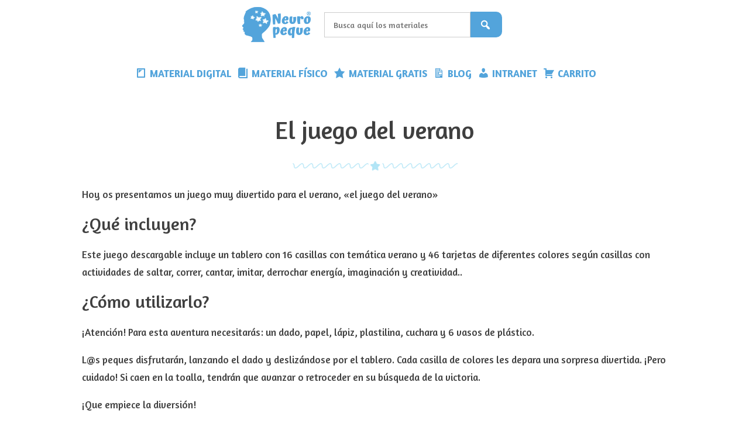

--- FILE ---
content_type: text/html; charset=UTF-8
request_url: https://www.neuropeque.com/downloads/el-juego-del-verano/
body_size: 40681
content:
<!DOCTYPE html>
<html lang="es">
<head>
	<meta charset="UTF-8">
	<meta name='robots' content='index, follow, max-image-preview:large, max-snippet:-1, max-video-preview:-1' />
<meta name="viewport" content="width=device-width, initial-scale=1">
	<!-- This site is optimized with the Yoast SEO plugin v26.7 - https://yoast.com/wordpress/plugins/seo/ -->
	<title>El juego del verano | Juego divertido para el verano</title>
	<meta name="description" content="El juego del verano | Aquí encontrarás diferentes juegos y recursos divertidos para el verano y mucho más!" />
	<link rel="canonical" href="https://www.neuropeque.com/downloads/el-juego-del-verano/" />
	<meta property="og:locale" content="es_ES" />
	<meta property="og:type" content="article" />
	<meta property="og:title" content="El juego del verano | Juego divertido para el verano" />
	<meta property="og:description" content="El juego del verano | Aquí encontrarás diferentes juegos y recursos divertidos para el verano y mucho más!" />
	<meta property="og:url" content="https://www.neuropeque.com/downloads/el-juego-del-verano/" />
	<meta property="og:site_name" content="Neuropeque" />
	<meta property="article:modified_time" content="2024-06-15T09:59:39+00:00" />
	<meta property="og:image" content="https://www.neuropeque.com/wp-content/uploads/edd/2024/06/CARTEL-TIENDA-NP-AZUL-3-1-copia-1.jpg" />
	<meta property="og:image:width" content="500" />
	<meta property="og:image:height" content="500" />
	<meta property="og:image:type" content="image/jpeg" />
	<meta name="twitter:card" content="summary_large_image" />
	<meta name="twitter:label1" content="Tiempo de lectura" />
	<meta name="twitter:data1" content="2 minutos" />
	<script type="application/ld+json" class="yoast-schema-graph">{"@context":"https://schema.org","@graph":[{"@type":"WebPage","@id":"https://www.neuropeque.com/downloads/el-juego-del-verano/","url":"https://www.neuropeque.com/downloads/el-juego-del-verano/","name":"El juego del verano | Juego divertido para el verano","isPartOf":{"@id":"https://www.neuropeque.com/#website"},"primaryImageOfPage":{"@id":"https://www.neuropeque.com/downloads/el-juego-del-verano/#primaryimage"},"image":{"@id":"https://www.neuropeque.com/downloads/el-juego-del-verano/#primaryimage"},"thumbnailUrl":"https://www.neuropeque.com/wp-content/uploads/edd/2024/06/CARTEL-TIENDA-NP-AZUL-3-1-copia-1.jpg","datePublished":"2024-06-15T09:51:20+00:00","dateModified":"2024-06-15T09:59:39+00:00","description":"El juego del verano | Aquí encontrarás diferentes juegos y recursos divertidos para el verano y mucho más!","breadcrumb":{"@id":"https://www.neuropeque.com/downloads/el-juego-del-verano/#breadcrumb"},"inLanguage":"es","potentialAction":[{"@type":"ReadAction","target":["https://www.neuropeque.com/downloads/el-juego-del-verano/"]}]},{"@type":"ImageObject","inLanguage":"es","@id":"https://www.neuropeque.com/downloads/el-juego-del-verano/#primaryimage","url":"https://www.neuropeque.com/wp-content/uploads/edd/2024/06/CARTEL-TIENDA-NP-AZUL-3-1-copia-1.jpg","contentUrl":"https://www.neuropeque.com/wp-content/uploads/edd/2024/06/CARTEL-TIENDA-NP-AZUL-3-1-copia-1.jpg","width":500,"height":500,"caption":"juego del verano"},{"@type":"BreadcrumbList","@id":"https://www.neuropeque.com/downloads/el-juego-del-verano/#breadcrumb","itemListElement":[{"@type":"ListItem","position":1,"name":"Portada","item":"https://www.neuropeque.com/"},{"@type":"ListItem","position":2,"name":"Descargas","item":"https://www.neuropeque.com/downloads/"},{"@type":"ListItem","position":3,"name":"El juego del verano"}]},{"@type":"WebSite","@id":"https://www.neuropeque.com/#website","url":"https://www.neuropeque.com/","name":"Neuropeque","description":"Sitio web de psicolog&iacute;a infantil y educaci&oacute;n, materiales educativos descargables y mucho m&aacute;s","publisher":{"@id":"https://www.neuropeque.com/#organization"},"potentialAction":[{"@type":"SearchAction","target":{"@type":"EntryPoint","urlTemplate":"https://www.neuropeque.com/?s={search_term_string}"},"query-input":{"@type":"PropertyValueSpecification","valueRequired":true,"valueName":"search_term_string"}}],"inLanguage":"es"},{"@type":"Organization","@id":"https://www.neuropeque.com/#organization","name":"Neuropeque","url":"https://www.neuropeque.com/","logo":{"@type":"ImageObject","inLanguage":"es","@id":"https://www.neuropeque.com/#/schema/logo/image/","url":"https://www.neuropeque.com/wp-content/uploads/2025/07/cropped-LOGOS-NP-REGIS-SIN-FONDO.png","contentUrl":"https://www.neuropeque.com/wp-content/uploads/2025/07/cropped-LOGOS-NP-REGIS-SIN-FONDO.png","width":414,"height":218,"caption":"Neuropeque"},"image":{"@id":"https://www.neuropeque.com/#/schema/logo/image/"}}]}</script>
	<!-- / Yoast SEO plugin. -->


<link href='https://fonts.gstatic.com' crossorigin rel='preconnect' />
<link href='https://fonts.googleapis.com' crossorigin rel='preconnect' />
<link rel="alternate" type="application/rss+xml" title="Neuropeque &raquo; Feed" href="https://www.neuropeque.com/feed/" />
<link rel="alternate" type="application/rss+xml" title="Neuropeque &raquo; Feed de los comentarios" href="https://www.neuropeque.com/comments/feed/" />
<link rel="alternate" title="oEmbed (JSON)" type="application/json+oembed" href="https://www.neuropeque.com/wp-json/oembed/1.0/embed?url=https%3A%2F%2Fwww.neuropeque.com%2Fdownloads%2Fel-juego-del-verano%2F" />
<link rel="alternate" title="oEmbed (XML)" type="text/xml+oembed" href="https://www.neuropeque.com/wp-json/oembed/1.0/embed?url=https%3A%2F%2Fwww.neuropeque.com%2Fdownloads%2Fel-juego-del-verano%2F&#038;format=xml" />
<style id='wp-img-auto-sizes-contain-inline-css'>
img:is([sizes=auto i],[sizes^="auto," i]){contain-intrinsic-size:3000px 1500px}
/*# sourceURL=wp-img-auto-sizes-contain-inline-css */
</style>
<link rel='stylesheet' id='pt-cv-public-style-css' href='https://www.neuropeque.com/wp-content/plugins/content-views-query-and-display-post-page/public/assets/css/cv.css?ver=4.2.1' media='all' />
<link rel='stylesheet' id='generate-fonts-css' href='//fonts.googleapis.com/css?family=Amaranth:regular,italic,700,700italic' media='all' />
<link rel='stylesheet' id='dashicons-css' href='https://www.neuropeque.com/wp-includes/css/dashicons.min.css?ver=6.9' media='all' />
<link rel='stylesheet' id='menu-icons-extra-css' href='https://www.neuropeque.com/wp-content/plugins/menu-icons/css/extra.min.css?ver=0.13.20' media='all' />
<style id='wp-emoji-styles-inline-css'>

	img.wp-smiley, img.emoji {
		display: inline !important;
		border: none !important;
		box-shadow: none !important;
		height: 1em !important;
		width: 1em !important;
		margin: 0 0.07em !important;
		vertical-align: -0.1em !important;
		background: none !important;
		padding: 0 !important;
	}
/*# sourceURL=wp-emoji-styles-inline-css */
</style>
<style id='wp-block-library-inline-css'>
:root{--wp-block-synced-color:#7a00df;--wp-block-synced-color--rgb:122,0,223;--wp-bound-block-color:var(--wp-block-synced-color);--wp-editor-canvas-background:#ddd;--wp-admin-theme-color:#007cba;--wp-admin-theme-color--rgb:0,124,186;--wp-admin-theme-color-darker-10:#006ba1;--wp-admin-theme-color-darker-10--rgb:0,107,160.5;--wp-admin-theme-color-darker-20:#005a87;--wp-admin-theme-color-darker-20--rgb:0,90,135;--wp-admin-border-width-focus:2px}@media (min-resolution:192dpi){:root{--wp-admin-border-width-focus:1.5px}}.wp-element-button{cursor:pointer}:root .has-very-light-gray-background-color{background-color:#eee}:root .has-very-dark-gray-background-color{background-color:#313131}:root .has-very-light-gray-color{color:#eee}:root .has-very-dark-gray-color{color:#313131}:root .has-vivid-green-cyan-to-vivid-cyan-blue-gradient-background{background:linear-gradient(135deg,#00d084,#0693e3)}:root .has-purple-crush-gradient-background{background:linear-gradient(135deg,#34e2e4,#4721fb 50%,#ab1dfe)}:root .has-hazy-dawn-gradient-background{background:linear-gradient(135deg,#faaca8,#dad0ec)}:root .has-subdued-olive-gradient-background{background:linear-gradient(135deg,#fafae1,#67a671)}:root .has-atomic-cream-gradient-background{background:linear-gradient(135deg,#fdd79a,#004a59)}:root .has-nightshade-gradient-background{background:linear-gradient(135deg,#330968,#31cdcf)}:root .has-midnight-gradient-background{background:linear-gradient(135deg,#020381,#2874fc)}:root{--wp--preset--font-size--normal:16px;--wp--preset--font-size--huge:42px}.has-regular-font-size{font-size:1em}.has-larger-font-size{font-size:2.625em}.has-normal-font-size{font-size:var(--wp--preset--font-size--normal)}.has-huge-font-size{font-size:var(--wp--preset--font-size--huge)}.has-text-align-center{text-align:center}.has-text-align-left{text-align:left}.has-text-align-right{text-align:right}.has-fit-text{white-space:nowrap!important}#end-resizable-editor-section{display:none}.aligncenter{clear:both}.items-justified-left{justify-content:flex-start}.items-justified-center{justify-content:center}.items-justified-right{justify-content:flex-end}.items-justified-space-between{justify-content:space-between}.screen-reader-text{border:0;clip-path:inset(50%);height:1px;margin:-1px;overflow:hidden;padding:0;position:absolute;width:1px;word-wrap:normal!important}.screen-reader-text:focus{background-color:#ddd;clip-path:none;color:#444;display:block;font-size:1em;height:auto;left:5px;line-height:normal;padding:15px 23px 14px;text-decoration:none;top:5px;width:auto;z-index:100000}html :where(.has-border-color){border-style:solid}html :where([style*=border-top-color]){border-top-style:solid}html :where([style*=border-right-color]){border-right-style:solid}html :where([style*=border-bottom-color]){border-bottom-style:solid}html :where([style*=border-left-color]){border-left-style:solid}html :where([style*=border-width]){border-style:solid}html :where([style*=border-top-width]){border-top-style:solid}html :where([style*=border-right-width]){border-right-style:solid}html :where([style*=border-bottom-width]){border-bottom-style:solid}html :where([style*=border-left-width]){border-left-style:solid}html :where(img[class*=wp-image-]){height:auto;max-width:100%}:where(figure){margin:0 0 1em}html :where(.is-position-sticky){--wp-admin--admin-bar--position-offset:var(--wp-admin--admin-bar--height,0px)}@media screen and (max-width:600px){html :where(.is-position-sticky){--wp-admin--admin-bar--position-offset:0px}}

/*# sourceURL=wp-block-library-inline-css */
</style><style id='wp-block-heading-inline-css'>
h1:where(.wp-block-heading).has-background,h2:where(.wp-block-heading).has-background,h3:where(.wp-block-heading).has-background,h4:where(.wp-block-heading).has-background,h5:where(.wp-block-heading).has-background,h6:where(.wp-block-heading).has-background{padding:1.25em 2.375em}h1.has-text-align-left[style*=writing-mode]:where([style*=vertical-lr]),h1.has-text-align-right[style*=writing-mode]:where([style*=vertical-rl]),h2.has-text-align-left[style*=writing-mode]:where([style*=vertical-lr]),h2.has-text-align-right[style*=writing-mode]:where([style*=vertical-rl]),h3.has-text-align-left[style*=writing-mode]:where([style*=vertical-lr]),h3.has-text-align-right[style*=writing-mode]:where([style*=vertical-rl]),h4.has-text-align-left[style*=writing-mode]:where([style*=vertical-lr]),h4.has-text-align-right[style*=writing-mode]:where([style*=vertical-rl]),h5.has-text-align-left[style*=writing-mode]:where([style*=vertical-lr]),h5.has-text-align-right[style*=writing-mode]:where([style*=vertical-rl]),h6.has-text-align-left[style*=writing-mode]:where([style*=vertical-lr]),h6.has-text-align-right[style*=writing-mode]:where([style*=vertical-rl]){rotate:180deg}
/*# sourceURL=https://www.neuropeque.com/wp-includes/blocks/heading/style.min.css */
</style>
<style id='wp-block-image-inline-css'>
.wp-block-image>a,.wp-block-image>figure>a{display:inline-block}.wp-block-image img{box-sizing:border-box;height:auto;max-width:100%;vertical-align:bottom}@media not (prefers-reduced-motion){.wp-block-image img.hide{visibility:hidden}.wp-block-image img.show{animation:show-content-image .4s}}.wp-block-image[style*=border-radius] img,.wp-block-image[style*=border-radius]>a{border-radius:inherit}.wp-block-image.has-custom-border img{box-sizing:border-box}.wp-block-image.aligncenter{text-align:center}.wp-block-image.alignfull>a,.wp-block-image.alignwide>a{width:100%}.wp-block-image.alignfull img,.wp-block-image.alignwide img{height:auto;width:100%}.wp-block-image .aligncenter,.wp-block-image .alignleft,.wp-block-image .alignright,.wp-block-image.aligncenter,.wp-block-image.alignleft,.wp-block-image.alignright{display:table}.wp-block-image .aligncenter>figcaption,.wp-block-image .alignleft>figcaption,.wp-block-image .alignright>figcaption,.wp-block-image.aligncenter>figcaption,.wp-block-image.alignleft>figcaption,.wp-block-image.alignright>figcaption{caption-side:bottom;display:table-caption}.wp-block-image .alignleft{float:left;margin:.5em 1em .5em 0}.wp-block-image .alignright{float:right;margin:.5em 0 .5em 1em}.wp-block-image .aligncenter{margin-left:auto;margin-right:auto}.wp-block-image :where(figcaption){margin-bottom:1em;margin-top:.5em}.wp-block-image.is-style-circle-mask img{border-radius:9999px}@supports ((-webkit-mask-image:none) or (mask-image:none)) or (-webkit-mask-image:none){.wp-block-image.is-style-circle-mask img{border-radius:0;-webkit-mask-image:url('data:image/svg+xml;utf8,<svg viewBox="0 0 100 100" xmlns="http://www.w3.org/2000/svg"><circle cx="50" cy="50" r="50"/></svg>');mask-image:url('data:image/svg+xml;utf8,<svg viewBox="0 0 100 100" xmlns="http://www.w3.org/2000/svg"><circle cx="50" cy="50" r="50"/></svg>');mask-mode:alpha;-webkit-mask-position:center;mask-position:center;-webkit-mask-repeat:no-repeat;mask-repeat:no-repeat;-webkit-mask-size:contain;mask-size:contain}}:root :where(.wp-block-image.is-style-rounded img,.wp-block-image .is-style-rounded img){border-radius:9999px}.wp-block-image figure{margin:0}.wp-lightbox-container{display:flex;flex-direction:column;position:relative}.wp-lightbox-container img{cursor:zoom-in}.wp-lightbox-container img:hover+button{opacity:1}.wp-lightbox-container button{align-items:center;backdrop-filter:blur(16px) saturate(180%);background-color:#5a5a5a40;border:none;border-radius:4px;cursor:zoom-in;display:flex;height:20px;justify-content:center;opacity:0;padding:0;position:absolute;right:16px;text-align:center;top:16px;width:20px;z-index:100}@media not (prefers-reduced-motion){.wp-lightbox-container button{transition:opacity .2s ease}}.wp-lightbox-container button:focus-visible{outline:3px auto #5a5a5a40;outline:3px auto -webkit-focus-ring-color;outline-offset:3px}.wp-lightbox-container button:hover{cursor:pointer;opacity:1}.wp-lightbox-container button:focus{opacity:1}.wp-lightbox-container button:focus,.wp-lightbox-container button:hover,.wp-lightbox-container button:not(:hover):not(:active):not(.has-background){background-color:#5a5a5a40;border:none}.wp-lightbox-overlay{box-sizing:border-box;cursor:zoom-out;height:100vh;left:0;overflow:hidden;position:fixed;top:0;visibility:hidden;width:100%;z-index:100000}.wp-lightbox-overlay .close-button{align-items:center;cursor:pointer;display:flex;justify-content:center;min-height:40px;min-width:40px;padding:0;position:absolute;right:calc(env(safe-area-inset-right) + 16px);top:calc(env(safe-area-inset-top) + 16px);z-index:5000000}.wp-lightbox-overlay .close-button:focus,.wp-lightbox-overlay .close-button:hover,.wp-lightbox-overlay .close-button:not(:hover):not(:active):not(.has-background){background:none;border:none}.wp-lightbox-overlay .lightbox-image-container{height:var(--wp--lightbox-container-height);left:50%;overflow:hidden;position:absolute;top:50%;transform:translate(-50%,-50%);transform-origin:top left;width:var(--wp--lightbox-container-width);z-index:9999999999}.wp-lightbox-overlay .wp-block-image{align-items:center;box-sizing:border-box;display:flex;height:100%;justify-content:center;margin:0;position:relative;transform-origin:0 0;width:100%;z-index:3000000}.wp-lightbox-overlay .wp-block-image img{height:var(--wp--lightbox-image-height);min-height:var(--wp--lightbox-image-height);min-width:var(--wp--lightbox-image-width);width:var(--wp--lightbox-image-width)}.wp-lightbox-overlay .wp-block-image figcaption{display:none}.wp-lightbox-overlay button{background:none;border:none}.wp-lightbox-overlay .scrim{background-color:#fff;height:100%;opacity:.9;position:absolute;width:100%;z-index:2000000}.wp-lightbox-overlay.active{visibility:visible}@media not (prefers-reduced-motion){.wp-lightbox-overlay.active{animation:turn-on-visibility .25s both}.wp-lightbox-overlay.active img{animation:turn-on-visibility .35s both}.wp-lightbox-overlay.show-closing-animation:not(.active){animation:turn-off-visibility .35s both}.wp-lightbox-overlay.show-closing-animation:not(.active) img{animation:turn-off-visibility .25s both}.wp-lightbox-overlay.zoom.active{animation:none;opacity:1;visibility:visible}.wp-lightbox-overlay.zoom.active .lightbox-image-container{animation:lightbox-zoom-in .4s}.wp-lightbox-overlay.zoom.active .lightbox-image-container img{animation:none}.wp-lightbox-overlay.zoom.active .scrim{animation:turn-on-visibility .4s forwards}.wp-lightbox-overlay.zoom.show-closing-animation:not(.active){animation:none}.wp-lightbox-overlay.zoom.show-closing-animation:not(.active) .lightbox-image-container{animation:lightbox-zoom-out .4s}.wp-lightbox-overlay.zoom.show-closing-animation:not(.active) .lightbox-image-container img{animation:none}.wp-lightbox-overlay.zoom.show-closing-animation:not(.active) .scrim{animation:turn-off-visibility .4s forwards}}@keyframes show-content-image{0%{visibility:hidden}99%{visibility:hidden}to{visibility:visible}}@keyframes turn-on-visibility{0%{opacity:0}to{opacity:1}}@keyframes turn-off-visibility{0%{opacity:1;visibility:visible}99%{opacity:0;visibility:visible}to{opacity:0;visibility:hidden}}@keyframes lightbox-zoom-in{0%{transform:translate(calc((-100vw + var(--wp--lightbox-scrollbar-width))/2 + var(--wp--lightbox-initial-left-position)),calc(-50vh + var(--wp--lightbox-initial-top-position))) scale(var(--wp--lightbox-scale))}to{transform:translate(-50%,-50%) scale(1)}}@keyframes lightbox-zoom-out{0%{transform:translate(-50%,-50%) scale(1);visibility:visible}99%{visibility:visible}to{transform:translate(calc((-100vw + var(--wp--lightbox-scrollbar-width))/2 + var(--wp--lightbox-initial-left-position)),calc(-50vh + var(--wp--lightbox-initial-top-position))) scale(var(--wp--lightbox-scale));visibility:hidden}}
/*# sourceURL=https://www.neuropeque.com/wp-includes/blocks/image/style.min.css */
</style>
<style id='wp-block-paragraph-inline-css'>
.is-small-text{font-size:.875em}.is-regular-text{font-size:1em}.is-large-text{font-size:2.25em}.is-larger-text{font-size:3em}.has-drop-cap:not(:focus):first-letter{float:left;font-size:8.4em;font-style:normal;font-weight:100;line-height:.68;margin:.05em .1em 0 0;text-transform:uppercase}body.rtl .has-drop-cap:not(:focus):first-letter{float:none;margin-left:.1em}p.has-drop-cap.has-background{overflow:hidden}:root :where(p.has-background){padding:1.25em 2.375em}:where(p.has-text-color:not(.has-link-color)) a{color:inherit}p.has-text-align-left[style*="writing-mode:vertical-lr"],p.has-text-align-right[style*="writing-mode:vertical-rl"]{rotate:180deg}
/*# sourceURL=https://www.neuropeque.com/wp-includes/blocks/paragraph/style.min.css */
</style>
<style id='wp-block-social-links-inline-css'>
.wp-block-social-links{background:none;box-sizing:border-box;margin-left:0;padding-left:0;padding-right:0;text-indent:0}.wp-block-social-links .wp-social-link a,.wp-block-social-links .wp-social-link a:hover{border-bottom:0;box-shadow:none;text-decoration:none}.wp-block-social-links .wp-social-link svg{height:1em;width:1em}.wp-block-social-links .wp-social-link span:not(.screen-reader-text){font-size:.65em;margin-left:.5em;margin-right:.5em}.wp-block-social-links.has-small-icon-size{font-size:16px}.wp-block-social-links,.wp-block-social-links.has-normal-icon-size{font-size:24px}.wp-block-social-links.has-large-icon-size{font-size:36px}.wp-block-social-links.has-huge-icon-size{font-size:48px}.wp-block-social-links.aligncenter{display:flex;justify-content:center}.wp-block-social-links.alignright{justify-content:flex-end}.wp-block-social-link{border-radius:9999px;display:block}@media not (prefers-reduced-motion){.wp-block-social-link{transition:transform .1s ease}}.wp-block-social-link{height:auto}.wp-block-social-link a{align-items:center;display:flex;line-height:0}.wp-block-social-link:hover{transform:scale(1.1)}.wp-block-social-links .wp-block-social-link.wp-social-link{display:inline-block;margin:0;padding:0}.wp-block-social-links .wp-block-social-link.wp-social-link .wp-block-social-link-anchor,.wp-block-social-links .wp-block-social-link.wp-social-link .wp-block-social-link-anchor svg,.wp-block-social-links .wp-block-social-link.wp-social-link .wp-block-social-link-anchor:active,.wp-block-social-links .wp-block-social-link.wp-social-link .wp-block-social-link-anchor:hover,.wp-block-social-links .wp-block-social-link.wp-social-link .wp-block-social-link-anchor:visited{color:currentColor;fill:currentColor}:where(.wp-block-social-links:not(.is-style-logos-only)) .wp-social-link{background-color:#f0f0f0;color:#444}:where(.wp-block-social-links:not(.is-style-logos-only)) .wp-social-link-amazon{background-color:#f90;color:#fff}:where(.wp-block-social-links:not(.is-style-logos-only)) .wp-social-link-bandcamp{background-color:#1ea0c3;color:#fff}:where(.wp-block-social-links:not(.is-style-logos-only)) .wp-social-link-behance{background-color:#0757fe;color:#fff}:where(.wp-block-social-links:not(.is-style-logos-only)) .wp-social-link-bluesky{background-color:#0a7aff;color:#fff}:where(.wp-block-social-links:not(.is-style-logos-only)) .wp-social-link-codepen{background-color:#1e1f26;color:#fff}:where(.wp-block-social-links:not(.is-style-logos-only)) .wp-social-link-deviantart{background-color:#02e49b;color:#fff}:where(.wp-block-social-links:not(.is-style-logos-only)) .wp-social-link-discord{background-color:#5865f2;color:#fff}:where(.wp-block-social-links:not(.is-style-logos-only)) .wp-social-link-dribbble{background-color:#e94c89;color:#fff}:where(.wp-block-social-links:not(.is-style-logos-only)) .wp-social-link-dropbox{background-color:#4280ff;color:#fff}:where(.wp-block-social-links:not(.is-style-logos-only)) .wp-social-link-etsy{background-color:#f45800;color:#fff}:where(.wp-block-social-links:not(.is-style-logos-only)) .wp-social-link-facebook{background-color:#0866ff;color:#fff}:where(.wp-block-social-links:not(.is-style-logos-only)) .wp-social-link-fivehundredpx{background-color:#000;color:#fff}:where(.wp-block-social-links:not(.is-style-logos-only)) .wp-social-link-flickr{background-color:#0461dd;color:#fff}:where(.wp-block-social-links:not(.is-style-logos-only)) .wp-social-link-foursquare{background-color:#e65678;color:#fff}:where(.wp-block-social-links:not(.is-style-logos-only)) .wp-social-link-github{background-color:#24292d;color:#fff}:where(.wp-block-social-links:not(.is-style-logos-only)) .wp-social-link-goodreads{background-color:#eceadd;color:#382110}:where(.wp-block-social-links:not(.is-style-logos-only)) .wp-social-link-google{background-color:#ea4434;color:#fff}:where(.wp-block-social-links:not(.is-style-logos-only)) .wp-social-link-gravatar{background-color:#1d4fc4;color:#fff}:where(.wp-block-social-links:not(.is-style-logos-only)) .wp-social-link-instagram{background-color:#f00075;color:#fff}:where(.wp-block-social-links:not(.is-style-logos-only)) .wp-social-link-lastfm{background-color:#e21b24;color:#fff}:where(.wp-block-social-links:not(.is-style-logos-only)) .wp-social-link-linkedin{background-color:#0d66c2;color:#fff}:where(.wp-block-social-links:not(.is-style-logos-only)) .wp-social-link-mastodon{background-color:#3288d4;color:#fff}:where(.wp-block-social-links:not(.is-style-logos-only)) .wp-social-link-medium{background-color:#000;color:#fff}:where(.wp-block-social-links:not(.is-style-logos-only)) .wp-social-link-meetup{background-color:#f6405f;color:#fff}:where(.wp-block-social-links:not(.is-style-logos-only)) .wp-social-link-patreon{background-color:#000;color:#fff}:where(.wp-block-social-links:not(.is-style-logos-only)) .wp-social-link-pinterest{background-color:#e60122;color:#fff}:where(.wp-block-social-links:not(.is-style-logos-only)) .wp-social-link-pocket{background-color:#ef4155;color:#fff}:where(.wp-block-social-links:not(.is-style-logos-only)) .wp-social-link-reddit{background-color:#ff4500;color:#fff}:where(.wp-block-social-links:not(.is-style-logos-only)) .wp-social-link-skype{background-color:#0478d7;color:#fff}:where(.wp-block-social-links:not(.is-style-logos-only)) .wp-social-link-snapchat{background-color:#fefc00;color:#fff;stroke:#000}:where(.wp-block-social-links:not(.is-style-logos-only)) .wp-social-link-soundcloud{background-color:#ff5600;color:#fff}:where(.wp-block-social-links:not(.is-style-logos-only)) .wp-social-link-spotify{background-color:#1bd760;color:#fff}:where(.wp-block-social-links:not(.is-style-logos-only)) .wp-social-link-telegram{background-color:#2aabee;color:#fff}:where(.wp-block-social-links:not(.is-style-logos-only)) .wp-social-link-threads{background-color:#000;color:#fff}:where(.wp-block-social-links:not(.is-style-logos-only)) .wp-social-link-tiktok{background-color:#000;color:#fff}:where(.wp-block-social-links:not(.is-style-logos-only)) .wp-social-link-tumblr{background-color:#011835;color:#fff}:where(.wp-block-social-links:not(.is-style-logos-only)) .wp-social-link-twitch{background-color:#6440a4;color:#fff}:where(.wp-block-social-links:not(.is-style-logos-only)) .wp-social-link-twitter{background-color:#1da1f2;color:#fff}:where(.wp-block-social-links:not(.is-style-logos-only)) .wp-social-link-vimeo{background-color:#1eb7ea;color:#fff}:where(.wp-block-social-links:not(.is-style-logos-only)) .wp-social-link-vk{background-color:#4680c2;color:#fff}:where(.wp-block-social-links:not(.is-style-logos-only)) .wp-social-link-wordpress{background-color:#3499cd;color:#fff}:where(.wp-block-social-links:not(.is-style-logos-only)) .wp-social-link-whatsapp{background-color:#25d366;color:#fff}:where(.wp-block-social-links:not(.is-style-logos-only)) .wp-social-link-x{background-color:#000;color:#fff}:where(.wp-block-social-links:not(.is-style-logos-only)) .wp-social-link-yelp{background-color:#d32422;color:#fff}:where(.wp-block-social-links:not(.is-style-logos-only)) .wp-social-link-youtube{background-color:red;color:#fff}:where(.wp-block-social-links.is-style-logos-only) .wp-social-link{background:none}:where(.wp-block-social-links.is-style-logos-only) .wp-social-link svg{height:1.25em;width:1.25em}:where(.wp-block-social-links.is-style-logos-only) .wp-social-link-amazon{color:#f90}:where(.wp-block-social-links.is-style-logos-only) .wp-social-link-bandcamp{color:#1ea0c3}:where(.wp-block-social-links.is-style-logos-only) .wp-social-link-behance{color:#0757fe}:where(.wp-block-social-links.is-style-logos-only) .wp-social-link-bluesky{color:#0a7aff}:where(.wp-block-social-links.is-style-logos-only) .wp-social-link-codepen{color:#1e1f26}:where(.wp-block-social-links.is-style-logos-only) .wp-social-link-deviantart{color:#02e49b}:where(.wp-block-social-links.is-style-logos-only) .wp-social-link-discord{color:#5865f2}:where(.wp-block-social-links.is-style-logos-only) .wp-social-link-dribbble{color:#e94c89}:where(.wp-block-social-links.is-style-logos-only) .wp-social-link-dropbox{color:#4280ff}:where(.wp-block-social-links.is-style-logos-only) .wp-social-link-etsy{color:#f45800}:where(.wp-block-social-links.is-style-logos-only) .wp-social-link-facebook{color:#0866ff}:where(.wp-block-social-links.is-style-logos-only) .wp-social-link-fivehundredpx{color:#000}:where(.wp-block-social-links.is-style-logos-only) .wp-social-link-flickr{color:#0461dd}:where(.wp-block-social-links.is-style-logos-only) .wp-social-link-foursquare{color:#e65678}:where(.wp-block-social-links.is-style-logos-only) .wp-social-link-github{color:#24292d}:where(.wp-block-social-links.is-style-logos-only) .wp-social-link-goodreads{color:#382110}:where(.wp-block-social-links.is-style-logos-only) .wp-social-link-google{color:#ea4434}:where(.wp-block-social-links.is-style-logos-only) .wp-social-link-gravatar{color:#1d4fc4}:where(.wp-block-social-links.is-style-logos-only) .wp-social-link-instagram{color:#f00075}:where(.wp-block-social-links.is-style-logos-only) .wp-social-link-lastfm{color:#e21b24}:where(.wp-block-social-links.is-style-logos-only) .wp-social-link-linkedin{color:#0d66c2}:where(.wp-block-social-links.is-style-logos-only) .wp-social-link-mastodon{color:#3288d4}:where(.wp-block-social-links.is-style-logos-only) .wp-social-link-medium{color:#000}:where(.wp-block-social-links.is-style-logos-only) .wp-social-link-meetup{color:#f6405f}:where(.wp-block-social-links.is-style-logos-only) .wp-social-link-patreon{color:#000}:where(.wp-block-social-links.is-style-logos-only) .wp-social-link-pinterest{color:#e60122}:where(.wp-block-social-links.is-style-logos-only) .wp-social-link-pocket{color:#ef4155}:where(.wp-block-social-links.is-style-logos-only) .wp-social-link-reddit{color:#ff4500}:where(.wp-block-social-links.is-style-logos-only) .wp-social-link-skype{color:#0478d7}:where(.wp-block-social-links.is-style-logos-only) .wp-social-link-snapchat{color:#fff;stroke:#000}:where(.wp-block-social-links.is-style-logos-only) .wp-social-link-soundcloud{color:#ff5600}:where(.wp-block-social-links.is-style-logos-only) .wp-social-link-spotify{color:#1bd760}:where(.wp-block-social-links.is-style-logos-only) .wp-social-link-telegram{color:#2aabee}:where(.wp-block-social-links.is-style-logos-only) .wp-social-link-threads{color:#000}:where(.wp-block-social-links.is-style-logos-only) .wp-social-link-tiktok{color:#000}:where(.wp-block-social-links.is-style-logos-only) .wp-social-link-tumblr{color:#011835}:where(.wp-block-social-links.is-style-logos-only) .wp-social-link-twitch{color:#6440a4}:where(.wp-block-social-links.is-style-logos-only) .wp-social-link-twitter{color:#1da1f2}:where(.wp-block-social-links.is-style-logos-only) .wp-social-link-vimeo{color:#1eb7ea}:where(.wp-block-social-links.is-style-logos-only) .wp-social-link-vk{color:#4680c2}:where(.wp-block-social-links.is-style-logos-only) .wp-social-link-whatsapp{color:#25d366}:where(.wp-block-social-links.is-style-logos-only) .wp-social-link-wordpress{color:#3499cd}:where(.wp-block-social-links.is-style-logos-only) .wp-social-link-x{color:#000}:where(.wp-block-social-links.is-style-logos-only) .wp-social-link-yelp{color:#d32422}:where(.wp-block-social-links.is-style-logos-only) .wp-social-link-youtube{color:red}.wp-block-social-links.is-style-pill-shape .wp-social-link{width:auto}:root :where(.wp-block-social-links .wp-social-link a){padding:.25em}:root :where(.wp-block-social-links.is-style-logos-only .wp-social-link a){padding:0}:root :where(.wp-block-social-links.is-style-pill-shape .wp-social-link a){padding-left:.6666666667em;padding-right:.6666666667em}.wp-block-social-links:not(.has-icon-color):not(.has-icon-background-color) .wp-social-link-snapchat .wp-block-social-link-label{color:#000}
/*# sourceURL=https://www.neuropeque.com/wp-includes/blocks/social-links/style.min.css */
</style>
<style id='global-styles-inline-css'>
:root{--wp--preset--aspect-ratio--square: 1;--wp--preset--aspect-ratio--4-3: 4/3;--wp--preset--aspect-ratio--3-4: 3/4;--wp--preset--aspect-ratio--3-2: 3/2;--wp--preset--aspect-ratio--2-3: 2/3;--wp--preset--aspect-ratio--16-9: 16/9;--wp--preset--aspect-ratio--9-16: 9/16;--wp--preset--color--black: #000000;--wp--preset--color--cyan-bluish-gray: #abb8c3;--wp--preset--color--white: #ffffff;--wp--preset--color--pale-pink: #f78da7;--wp--preset--color--vivid-red: #cf2e2e;--wp--preset--color--luminous-vivid-orange: #ff6900;--wp--preset--color--luminous-vivid-amber: #fcb900;--wp--preset--color--light-green-cyan: #7bdcb5;--wp--preset--color--vivid-green-cyan: #00d084;--wp--preset--color--pale-cyan-blue: #8ed1fc;--wp--preset--color--vivid-cyan-blue: #0693e3;--wp--preset--color--vivid-purple: #9b51e0;--wp--preset--color--contrast: var(--contrast);--wp--preset--color--contrast-2: var(--contrast-2);--wp--preset--color--contrast-3: var(--contrast-3);--wp--preset--color--base: var(--base);--wp--preset--color--base-2: var(--base-2);--wp--preset--color--base-3: var(--base-3);--wp--preset--color--accent: var(--accent);--wp--preset--gradient--vivid-cyan-blue-to-vivid-purple: linear-gradient(135deg,rgb(6,147,227) 0%,rgb(155,81,224) 100%);--wp--preset--gradient--light-green-cyan-to-vivid-green-cyan: linear-gradient(135deg,rgb(122,220,180) 0%,rgb(0,208,130) 100%);--wp--preset--gradient--luminous-vivid-amber-to-luminous-vivid-orange: linear-gradient(135deg,rgb(252,185,0) 0%,rgb(255,105,0) 100%);--wp--preset--gradient--luminous-vivid-orange-to-vivid-red: linear-gradient(135deg,rgb(255,105,0) 0%,rgb(207,46,46) 100%);--wp--preset--gradient--very-light-gray-to-cyan-bluish-gray: linear-gradient(135deg,rgb(238,238,238) 0%,rgb(169,184,195) 100%);--wp--preset--gradient--cool-to-warm-spectrum: linear-gradient(135deg,rgb(74,234,220) 0%,rgb(151,120,209) 20%,rgb(207,42,186) 40%,rgb(238,44,130) 60%,rgb(251,105,98) 80%,rgb(254,248,76) 100%);--wp--preset--gradient--blush-light-purple: linear-gradient(135deg,rgb(255,206,236) 0%,rgb(152,150,240) 100%);--wp--preset--gradient--blush-bordeaux: linear-gradient(135deg,rgb(254,205,165) 0%,rgb(254,45,45) 50%,rgb(107,0,62) 100%);--wp--preset--gradient--luminous-dusk: linear-gradient(135deg,rgb(255,203,112) 0%,rgb(199,81,192) 50%,rgb(65,88,208) 100%);--wp--preset--gradient--pale-ocean: linear-gradient(135deg,rgb(255,245,203) 0%,rgb(182,227,212) 50%,rgb(51,167,181) 100%);--wp--preset--gradient--electric-grass: linear-gradient(135deg,rgb(202,248,128) 0%,rgb(113,206,126) 100%);--wp--preset--gradient--midnight: linear-gradient(135deg,rgb(2,3,129) 0%,rgb(40,116,252) 100%);--wp--preset--font-size--small: 13px;--wp--preset--font-size--medium: 20px;--wp--preset--font-size--large: 36px;--wp--preset--font-size--x-large: 42px;--wp--preset--spacing--20: 0.44rem;--wp--preset--spacing--30: 0.67rem;--wp--preset--spacing--40: 1rem;--wp--preset--spacing--50: 1.5rem;--wp--preset--spacing--60: 2.25rem;--wp--preset--spacing--70: 3.38rem;--wp--preset--spacing--80: 5.06rem;--wp--preset--shadow--natural: 6px 6px 9px rgba(0, 0, 0, 0.2);--wp--preset--shadow--deep: 12px 12px 50px rgba(0, 0, 0, 0.4);--wp--preset--shadow--sharp: 6px 6px 0px rgba(0, 0, 0, 0.2);--wp--preset--shadow--outlined: 6px 6px 0px -3px rgb(255, 255, 255), 6px 6px rgb(0, 0, 0);--wp--preset--shadow--crisp: 6px 6px 0px rgb(0, 0, 0);}:where(.is-layout-flex){gap: 0.5em;}:where(.is-layout-grid){gap: 0.5em;}body .is-layout-flex{display: flex;}.is-layout-flex{flex-wrap: wrap;align-items: center;}.is-layout-flex > :is(*, div){margin: 0;}body .is-layout-grid{display: grid;}.is-layout-grid > :is(*, div){margin: 0;}:where(.wp-block-columns.is-layout-flex){gap: 2em;}:where(.wp-block-columns.is-layout-grid){gap: 2em;}:where(.wp-block-post-template.is-layout-flex){gap: 1.25em;}:where(.wp-block-post-template.is-layout-grid){gap: 1.25em;}.has-black-color{color: var(--wp--preset--color--black) !important;}.has-cyan-bluish-gray-color{color: var(--wp--preset--color--cyan-bluish-gray) !important;}.has-white-color{color: var(--wp--preset--color--white) !important;}.has-pale-pink-color{color: var(--wp--preset--color--pale-pink) !important;}.has-vivid-red-color{color: var(--wp--preset--color--vivid-red) !important;}.has-luminous-vivid-orange-color{color: var(--wp--preset--color--luminous-vivid-orange) !important;}.has-luminous-vivid-amber-color{color: var(--wp--preset--color--luminous-vivid-amber) !important;}.has-light-green-cyan-color{color: var(--wp--preset--color--light-green-cyan) !important;}.has-vivid-green-cyan-color{color: var(--wp--preset--color--vivid-green-cyan) !important;}.has-pale-cyan-blue-color{color: var(--wp--preset--color--pale-cyan-blue) !important;}.has-vivid-cyan-blue-color{color: var(--wp--preset--color--vivid-cyan-blue) !important;}.has-vivid-purple-color{color: var(--wp--preset--color--vivid-purple) !important;}.has-black-background-color{background-color: var(--wp--preset--color--black) !important;}.has-cyan-bluish-gray-background-color{background-color: var(--wp--preset--color--cyan-bluish-gray) !important;}.has-white-background-color{background-color: var(--wp--preset--color--white) !important;}.has-pale-pink-background-color{background-color: var(--wp--preset--color--pale-pink) !important;}.has-vivid-red-background-color{background-color: var(--wp--preset--color--vivid-red) !important;}.has-luminous-vivid-orange-background-color{background-color: var(--wp--preset--color--luminous-vivid-orange) !important;}.has-luminous-vivid-amber-background-color{background-color: var(--wp--preset--color--luminous-vivid-amber) !important;}.has-light-green-cyan-background-color{background-color: var(--wp--preset--color--light-green-cyan) !important;}.has-vivid-green-cyan-background-color{background-color: var(--wp--preset--color--vivid-green-cyan) !important;}.has-pale-cyan-blue-background-color{background-color: var(--wp--preset--color--pale-cyan-blue) !important;}.has-vivid-cyan-blue-background-color{background-color: var(--wp--preset--color--vivid-cyan-blue) !important;}.has-vivid-purple-background-color{background-color: var(--wp--preset--color--vivid-purple) !important;}.has-black-border-color{border-color: var(--wp--preset--color--black) !important;}.has-cyan-bluish-gray-border-color{border-color: var(--wp--preset--color--cyan-bluish-gray) !important;}.has-white-border-color{border-color: var(--wp--preset--color--white) !important;}.has-pale-pink-border-color{border-color: var(--wp--preset--color--pale-pink) !important;}.has-vivid-red-border-color{border-color: var(--wp--preset--color--vivid-red) !important;}.has-luminous-vivid-orange-border-color{border-color: var(--wp--preset--color--luminous-vivid-orange) !important;}.has-luminous-vivid-amber-border-color{border-color: var(--wp--preset--color--luminous-vivid-amber) !important;}.has-light-green-cyan-border-color{border-color: var(--wp--preset--color--light-green-cyan) !important;}.has-vivid-green-cyan-border-color{border-color: var(--wp--preset--color--vivid-green-cyan) !important;}.has-pale-cyan-blue-border-color{border-color: var(--wp--preset--color--pale-cyan-blue) !important;}.has-vivid-cyan-blue-border-color{border-color: var(--wp--preset--color--vivid-cyan-blue) !important;}.has-vivid-purple-border-color{border-color: var(--wp--preset--color--vivid-purple) !important;}.has-vivid-cyan-blue-to-vivid-purple-gradient-background{background: var(--wp--preset--gradient--vivid-cyan-blue-to-vivid-purple) !important;}.has-light-green-cyan-to-vivid-green-cyan-gradient-background{background: var(--wp--preset--gradient--light-green-cyan-to-vivid-green-cyan) !important;}.has-luminous-vivid-amber-to-luminous-vivid-orange-gradient-background{background: var(--wp--preset--gradient--luminous-vivid-amber-to-luminous-vivid-orange) !important;}.has-luminous-vivid-orange-to-vivid-red-gradient-background{background: var(--wp--preset--gradient--luminous-vivid-orange-to-vivid-red) !important;}.has-very-light-gray-to-cyan-bluish-gray-gradient-background{background: var(--wp--preset--gradient--very-light-gray-to-cyan-bluish-gray) !important;}.has-cool-to-warm-spectrum-gradient-background{background: var(--wp--preset--gradient--cool-to-warm-spectrum) !important;}.has-blush-light-purple-gradient-background{background: var(--wp--preset--gradient--blush-light-purple) !important;}.has-blush-bordeaux-gradient-background{background: var(--wp--preset--gradient--blush-bordeaux) !important;}.has-luminous-dusk-gradient-background{background: var(--wp--preset--gradient--luminous-dusk) !important;}.has-pale-ocean-gradient-background{background: var(--wp--preset--gradient--pale-ocean) !important;}.has-electric-grass-gradient-background{background: var(--wp--preset--gradient--electric-grass) !important;}.has-midnight-gradient-background{background: var(--wp--preset--gradient--midnight) !important;}.has-small-font-size{font-size: var(--wp--preset--font-size--small) !important;}.has-medium-font-size{font-size: var(--wp--preset--font-size--medium) !important;}.has-large-font-size{font-size: var(--wp--preset--font-size--large) !important;}.has-x-large-font-size{font-size: var(--wp--preset--font-size--x-large) !important;}
/*# sourceURL=global-styles-inline-css */
</style>
<style id='core-block-supports-inline-css'>
.wp-container-core-social-links-is-layout-16018d1d{justify-content:center;}
/*# sourceURL=core-block-supports-inline-css */
</style>

<style id='classic-theme-styles-inline-css'>
/*! This file is auto-generated */
.wp-block-button__link{color:#fff;background-color:#32373c;border-radius:9999px;box-shadow:none;text-decoration:none;padding:calc(.667em + 2px) calc(1.333em + 2px);font-size:1.125em}.wp-block-file__button{background:#32373c;color:#fff;text-decoration:none}
/*# sourceURL=/wp-includes/css/classic-themes.min.css */
</style>
<link rel='stylesheet' id='edd-blocks-css' href='https://www.neuropeque.com/wp-content/plugins/easy-digital-downloads-pro/includes/blocks/assets/css/edd-blocks.css?ver=3.6.4' media='all' />
<link rel='stylesheet' id='contact-form-7-css' href='https://www.neuropeque.com/wp-content/plugins/contact-form-7/includes/css/styles.css?ver=6.1.4' media='all' />
<link rel='stylesheet' id='wp-show-posts-css' href='https://www.neuropeque.com/wp-content/plugins/wp-show-posts/css/wp-show-posts-min.css?ver=1.1.6' media='all' />
<link rel='stylesheet' id='edd-styles-css' href='https://www.neuropeque.com/wp-content/plugins/easy-digital-downloads-pro/assets/build/css/frontend/edd.min.css?ver=3.6.4' media='all' />
<link rel='stylesheet' id='ivory-search-styles-css' href='https://www.neuropeque.com/wp-content/plugins/add-search-to-menu/public/css/ivory-search.min.css?ver=5.5.13' media='all' />
<link rel='stylesheet' id='generate-style-grid-css' href='https://www.neuropeque.com/wp-content/themes/generatepress/assets/css/unsemantic-grid.min.css?ver=3.5.1' media='all' />
<link rel='stylesheet' id='generate-style-css' href='https://www.neuropeque.com/wp-content/themes/generatepress/assets/css/style.min.css?ver=3.5.1' media='all' />
<style id='generate-style-inline-css'>
body{background-color:#ffffff;color:#3f3f3f;}a{color:#53a4db;}a:visited{color:#8a3ec1;}a:hover, a:focus, a:active{color:#bce4f4;}body .grid-container{max-width:1000px;}.wp-block-group__inner-container{max-width:1000px;margin-left:auto;margin-right:auto;}.site-header .header-image{width:170px;}.generate-back-to-top{font-size:20px;border-radius:3px;position:fixed;bottom:30px;right:30px;line-height:40px;width:40px;text-align:center;z-index:10;transition:opacity 300ms ease-in-out;opacity:0.1;transform:translateY(1000px);}.generate-back-to-top__show{opacity:1;transform:translateY(0);}:root{--contrast:#222222;--contrast-2:#575760;--contrast-3:#b2b2be;--base:#f0f0f0;--base-2:#f7f8f9;--base-3:#ffffff;--accent:#1e73be;}:root .has-contrast-color{color:var(--contrast);}:root .has-contrast-background-color{background-color:var(--contrast);}:root .has-contrast-2-color{color:var(--contrast-2);}:root .has-contrast-2-background-color{background-color:var(--contrast-2);}:root .has-contrast-3-color{color:var(--contrast-3);}:root .has-contrast-3-background-color{background-color:var(--contrast-3);}:root .has-base-color{color:var(--base);}:root .has-base-background-color{background-color:var(--base);}:root .has-base-2-color{color:var(--base-2);}:root .has-base-2-background-color{background-color:var(--base-2);}:root .has-base-3-color{color:var(--base-3);}:root .has-base-3-background-color{background-color:var(--base-3);}:root .has-accent-color{color:var(--accent);}:root .has-accent-background-color{background-color:var(--accent);}body, button, input, select, textarea{font-family:"Amaranth", sans-serif;font-weight:400;}body{line-height:1.8;}p{margin-bottom:1em;}.entry-content > [class*="wp-block-"]:not(:last-child):not(.wp-block-heading){margin-bottom:1em;}.main-title{font-family:"Amaranth", sans-serif;}.main-navigation a, .menu-toggle{font-family:"Amaranth", sans-serif;font-weight:700;font-size:17px;}.main-navigation .main-nav ul ul li a{font-size:14px;}.widget-title{font-family:"Amaranth", sans-serif;text-transform:uppercase;font-size:17px;}.sidebar .widget, .footer-widgets .widget{font-size:15px;}button:not(.menu-toggle),html input[type="button"],input[type="reset"],input[type="submit"],.button,.wp-block-button .wp-block-button__link{font-family:"Amaranth", sans-serif;}h1{font-family:"Amaranth", sans-serif;font-weight:300;font-size:40px;}h2{font-family:"Amaranth", sans-serif;font-weight:300;font-size:30px;}h3{font-family:"Amaranth", sans-serif;font-size:20px;}h4{font-family:"Amaranth", sans-serif;font-size:inherit;}h5{font-family:"Amaranth", sans-serif;font-size:inherit;}h6{font-family:"Amaranth", sans-serif;}.site-info{font-family:"Amaranth", sans-serif;font-size:17px;}@media (max-width:768px){.main-title{font-size:20px;}h1{font-size:30px;}h2{font-size:25px;}}.top-bar{background-color:#636363;color:#ffffff;}.top-bar a{color:#ffffff;}.top-bar a:hover{color:#303030;}.site-header{background-color:#b8daf0;color:#53a4db;}.site-header a{color:#53a4db;}.main-title a,.main-title a:hover{color:#ffffff;}.site-description{color:#53a4db;}.main-navigation,.main-navigation ul ul{background-color:#ffffff;}.main-navigation .main-nav ul li a, .main-navigation .menu-toggle, .main-navigation .menu-bar-items{color:#53a4db;}.main-navigation .main-nav ul li:not([class*="current-menu-"]):hover > a, .main-navigation .main-nav ul li:not([class*="current-menu-"]):focus > a, .main-navigation .main-nav ul li.sfHover:not([class*="current-menu-"]) > a, .main-navigation .menu-bar-item:hover > a, .main-navigation .menu-bar-item.sfHover > a{color:#186aa0;background-color:rgba(24,106,161,0);}button.menu-toggle:hover,button.menu-toggle:focus,.main-navigation .mobile-bar-items a,.main-navigation .mobile-bar-items a:hover,.main-navigation .mobile-bar-items a:focus{color:#53a4db;}.main-navigation .main-nav ul li[class*="current-menu-"] > a{color:#53a4db;background-color:#ffffff;}.navigation-search input[type="search"],.navigation-search input[type="search"]:active, .navigation-search input[type="search"]:focus, .main-navigation .main-nav ul li.search-item.active > a, .main-navigation .menu-bar-items .search-item.active > a{color:#186aa0;background-color:rgba(24,106,161,0);}.main-navigation ul ul{background-color:var(--base-3);}.main-navigation .main-nav ul ul li a{color:#53a4db;}.main-navigation .main-nav ul ul li:not([class*="current-menu-"]):hover > a,.main-navigation .main-nav ul ul li:not([class*="current-menu-"]):focus > a, .main-navigation .main-nav ul ul li.sfHover:not([class*="current-menu-"]) > a{color:var(--accent);background-color:rgba(83,165,219,0);}.main-navigation .main-nav ul ul li[class*="current-menu-"] > a{color:#53a4db;background-color:var(--base-3);}.separate-containers .inside-article, .separate-containers .comments-area, .separate-containers .page-header, .one-container .container, .separate-containers .paging-navigation, .inside-page-header{background-color:#ffffff;}.entry-meta{color:#3f3f3f;}.entry-meta a{color:#3f3f3f;}.entry-meta a:hover{color:#1e73be;}.sidebar .widget{background-color:#ffffff;}.sidebar .widget .widget-title{color:#3f3f3f;}.footer-widgets{background-color:#ffffff;}.footer-widgets .widget-title{color:#3f3f3f;}.site-info{color:#ffffff;background-color:#76b2db;}.site-info a{color:#ffffff;}.site-info a:hover{color:#186aa0;}.footer-bar .widget_nav_menu .current-menu-item a{color:#186aa0;}input[type="text"],input[type="email"],input[type="url"],input[type="password"],input[type="search"],input[type="tel"],input[type="number"],textarea,select{color:#3f3f3f;background-color:#bce4f4;border-color:#cccccc;}input[type="text"]:focus,input[type="email"]:focus,input[type="url"]:focus,input[type="password"]:focus,input[type="search"]:focus,input[type="tel"]:focus,input[type="number"]:focus,textarea:focus,select:focus{color:#3f3f3f;background-color:#ffffff;border-color:#bfbfbf;}button,html input[type="button"],input[type="reset"],input[type="submit"],a.button,a.wp-block-button__link:not(.has-background){color:#ffffff;background-color:#53a4db;}button:hover,html input[type="button"]:hover,input[type="reset"]:hover,input[type="submit"]:hover,a.button:hover,button:focus,html input[type="button"]:focus,input[type="reset"]:focus,input[type="submit"]:focus,a.button:focus,a.wp-block-button__link:not(.has-background):active,a.wp-block-button__link:not(.has-background):focus,a.wp-block-button__link:not(.has-background):hover{color:#ffffff;background-color:#186aa0;}a.generate-back-to-top{background-color:#186aa0;color:#ffffff;}a.generate-back-to-top:hover,a.generate-back-to-top:focus{background-color:#186aa0;color:#ffffff;}:root{--gp-search-modal-bg-color:var(--base-3);--gp-search-modal-text-color:var(--contrast);--gp-search-modal-overlay-bg-color:rgba(0,0,0,0.2);}@media (max-width: 835px){.main-navigation .menu-bar-item:hover > a, .main-navigation .menu-bar-item.sfHover > a{background:none;color:#53a4db;}}.inside-top-bar{padding:10px;}.inside-header{padding:49px 30px 28px 9px;}.separate-containers .inside-article, .separate-containers .comments-area, .separate-containers .page-header, .separate-containers .paging-navigation, .one-container .site-content, .inside-page-header{padding:20px 40px 40px 40px;}.site-main .wp-block-group__inner-container{padding:20px 40px 40px 40px;}.entry-content .alignwide, body:not(.no-sidebar) .entry-content .alignfull{margin-left:-40px;width:calc(100% + 80px);max-width:calc(100% + 80px);}.container.grid-container{max-width:1080px;}.separate-containers .widget, .separate-containers .site-main > *, .separate-containers .page-header, .widget-area .main-navigation{margin-bottom:10px;}.separate-containers .site-main{margin:10px;}.both-right.separate-containers .inside-left-sidebar{margin-right:5px;}.both-right.separate-containers .inside-right-sidebar{margin-left:5px;}.both-left.separate-containers .inside-left-sidebar{margin-right:5px;}.both-left.separate-containers .inside-right-sidebar{margin-left:5px;}.separate-containers .page-header-image, .separate-containers .page-header-contained, .separate-containers .page-header-image-single, .separate-containers .page-header-content-single{margin-top:10px;}.separate-containers .inside-right-sidebar, .separate-containers .inside-left-sidebar{margin-top:10px;margin-bottom:10px;}.main-navigation .main-nav ul li a,.menu-toggle,.main-navigation .mobile-bar-items a{padding-left:5px;padding-right:5px;line-height:84px;}.main-navigation .main-nav ul ul li a{padding:3px 5px 3px 5px;}.main-navigation ul ul{width:1865px;}.navigation-search input[type="search"]{height:84px;}.rtl .menu-item-has-children .dropdown-menu-toggle{padding-left:5px;}.menu-item-has-children .dropdown-menu-toggle{padding-right:5px;}.menu-item-has-children ul .dropdown-menu-toggle{padding-top:3px;padding-bottom:3px;margin-top:-3px;}.rtl .main-navigation .main-nav ul li.menu-item-has-children > a{padding-right:5px;}.widget-area .widget{padding:10px 11px 10px 7px;}.site-info{padding:20px;}@media (max-width:768px){.separate-containers .inside-article, .separate-containers .comments-area, .separate-containers .page-header, .separate-containers .paging-navigation, .one-container .site-content, .inside-page-header{padding:30px;}.site-main .wp-block-group__inner-container{padding:30px;}.site-info{padding-right:10px;padding-left:10px;}.entry-content .alignwide, body:not(.no-sidebar) .entry-content .alignfull{margin-left:-30px;width:calc(100% + 60px);max-width:calc(100% + 60px);}}@media (max-width: 835px){.main-navigation .menu-toggle,.main-navigation .mobile-bar-items,.sidebar-nav-mobile:not(#sticky-placeholder){display:block;}.main-navigation ul,.gen-sidebar-nav{display:none;}[class*="nav-float-"] .site-header .inside-header > *{float:none;clear:both;}}
.site-header{background-image:url('http://www.neuropeque.com/wp-content/uploads/2022/06/DEF-BANNER-NP.png');background-size:cover;}
.dynamic-author-image-rounded{border-radius:100%;}.dynamic-featured-image, .dynamic-author-image{vertical-align:middle;}.one-container.blog .dynamic-content-template:not(:last-child), .one-container.archive .dynamic-content-template:not(:last-child){padding-bottom:0px;}.dynamic-entry-excerpt > p:last-child{margin-bottom:0px;}
.main-navigation .main-nav ul li a,.menu-toggle,.main-navigation .mobile-bar-items a{transition: line-height 300ms ease}.main-navigation.toggled .main-nav > ul{background-color: #ffffff}
.navigation-branding .main-title{font-weight:bold;text-transform:none;font-size:25px;font-family:"Amaranth", sans-serif;}@media (max-width: 835px){.navigation-branding .main-title{font-size:20px;}}
.post-image:not(:first-child), .page-content:not(:first-child), .entry-content:not(:first-child), .entry-summary:not(:first-child), footer.entry-meta{margin-top:1em;}.post-image-above-header .inside-article div.featured-image, .post-image-above-header .inside-article div.post-image{margin-bottom:1em;}@media (max-width: 1024px),(min-width:1025px){.main-navigation.sticky-navigation-transition .main-nav > ul > li > a,.sticky-navigation-transition .menu-toggle,.main-navigation.sticky-navigation-transition .mobile-bar-items a, .sticky-navigation-transition .navigation-branding .main-title{line-height:50px;}.main-navigation.sticky-navigation-transition .site-logo img, .main-navigation.sticky-navigation-transition .navigation-search input[type="search"], .main-navigation.sticky-navigation-transition .navigation-branding img{height:50px;}}
/*# sourceURL=generate-style-inline-css */
</style>
<link rel='stylesheet' id='generate-mobile-style-css' href='https://www.neuropeque.com/wp-content/themes/generatepress/assets/css/mobile.min.css?ver=3.5.1' media='all' />
<link rel='stylesheet' id='generate-font-icons-css' href='https://www.neuropeque.com/wp-content/themes/generatepress/assets/css/components/font-icons.min.css?ver=3.5.1' media='all' />
<link rel='stylesheet' id='font-awesome-css' href='https://www.neuropeque.com/wp-content/themes/generatepress/assets/css/components/font-awesome.min.css?ver=4.7' media='all' />
<link rel='stylesheet' id='aawp-css' href='https://www.neuropeque.com/wp-content/plugins/aawp/assets/dist/css/main.css?ver=3.19.0' media='all' />
<link rel='stylesheet' id='neuropeque-style-css' href='https://www.neuropeque.com/wp-content/themes/generatepress/neuropeque-style.css?ver=1.0' media='all' />
<link rel='stylesheet' id='generate-sticky-css' href='https://www.neuropeque.com/wp-content/plugins/gp-premium/menu-plus/functions/css/sticky.min.css?ver=2.4.1' media='all' />
<link rel='stylesheet' id='generate-navigation-branding-css' href='https://www.neuropeque.com/wp-content/plugins/gp-premium/menu-plus/functions/css/navigation-branding.min.css?ver=2.4.1' media='all' />
<style id='generate-navigation-branding-inline-css'>
@media (max-width: 835px){.site-header, #site-navigation, #sticky-navigation{display:none !important;opacity:0.0;}#mobile-header{display:block !important;width:100% !important;}#mobile-header .main-nav > ul{display:none;}#mobile-header.toggled .main-nav > ul, #mobile-header .menu-toggle, #mobile-header .mobile-bar-items{display:block;}#mobile-header .main-nav{-ms-flex:0 0 100%;flex:0 0 100%;-webkit-box-ordinal-group:5;-ms-flex-order:4;order:4;}}.navigation-branding img, .site-logo.mobile-header-logo img{height:84px;width:auto;}.navigation-branding .main-title{line-height:84px;}@media (max-width: 1010px){#site-navigation .navigation-branding, #sticky-navigation .navigation-branding{margin-left:10px;}}@media (max-width: 835px){.main-navigation:not(.slideout-navigation) .main-nav{-ms-flex:0 0 100%;flex:0 0 100%;}.main-navigation:not(.slideout-navigation) .inside-navigation{-ms-flex-wrap:wrap;flex-wrap:wrap;display:-webkit-box;display:-ms-flexbox;display:flex;}.nav-aligned-center .navigation-branding, .nav-aligned-left .navigation-branding{margin-right:auto;}.nav-aligned-center  .main-navigation.has-branding:not(.slideout-navigation) .inside-navigation .main-nav,.nav-aligned-center  .main-navigation.has-sticky-branding.navigation-stick .inside-navigation .main-nav,.nav-aligned-left  .main-navigation.has-branding:not(.slideout-navigation) .inside-navigation .main-nav,.nav-aligned-left  .main-navigation.has-sticky-branding.navigation-stick .inside-navigation .main-nav{margin-right:0px;}}
/*# sourceURL=generate-navigation-branding-inline-css */
</style>
<script src="https://www.neuropeque.com/wp-includes/js/jquery/jquery.min.js?ver=3.7.1" id="jquery-core-js"></script>
<script async='async' src="https://www.neuropeque.com/wp-includes/js/jquery/jquery-migrate.min.js?ver=3.4.1" id="jquery-migrate-js"></script>
<link rel="https://api.w.org/" href="https://www.neuropeque.com/wp-json/" /><link rel="alternate" title="JSON" type="application/json" href="https://www.neuropeque.com/wp-json/wp/v2/edd-downloads/14747" /><link rel="EditURI" type="application/rsd+xml" title="RSD" href="https://www.neuropeque.com/xmlrpc.php?rsd" />
<meta name="generator" content="WordPress 6.9" />
<link rel='shortlink' href='https://www.neuropeque.com/?p=14747' />
<style type="text/css">.aawp .aawp-tb__row--highlight{background-color:#256aaf;}.aawp .aawp-tb__row--highlight{color:#256aaf;}.aawp .aawp-tb__row--highlight a{color:#256aaf;}</style><style>

/* CSS added by Hide Metadata Plugin */

.entry-meta .byline,
			.entry-meta .by-author,
			.entry-header .entry-meta > span.byline,
			.entry-meta .author.vcard {
				display: none;
			}</style>
<meta name="mpu-version" content="1.2.8" /><meta name="generator" content="Easy Digital Downloads v3.6.4" />
<meta name="generator" content="EDD DP v1.5.4" />
<style>/****************************************
 * NEUROPEQUE - ESTILOS DEL MENÚ
 ****************************************/

/* Contenedor de búsqueda en el menú */
.menu-search-form {
    display: flex;
    align-items: center;
    margin-left: 10px;
    margin-right: 10px;
}

/* Campo de búsqueda */
.menu-search-input {
    width: 250px;
    padding: 8px 12px;
    border-radius: 20px;
    border: 1px solid #ddd;
    outline: none;
    font-size: 14px;
    background-color: #fff !important;
    color: #333;
}

/* Botón de búsqueda */
.menu-search-button {
    background-color: #53a4db;
    color: #fff;
    border: 4px solid #53a4db;
    border-left: none;
    border-radius: 0 10px 10px 0;
    padding: 8px 15px;
    cursor: pointer;
    display: flex;
    align-items: center;
    justify-content: center;
}

/* Icono de lupa */
.menu-search-button .dashicons-search {
    font-size: 21px;
}

/* Ajustes de diseño para tablets (768px - 1024px) */
@media (min-width: 768px) and (max-width: 1024px) {
    .site-logo {
        display: block;
        margin: 0 auto;
        text-align: center;
    }

    .menu-search-form {
        justify-content: center;
        width: 100%;
        max-width: 500px;
        padding: 10px;
    }

    .menu-search-input {
        width: 80%;
        height: 40px;
        border-radius: 20px;
    }

    .menu-search-button {
        height: 40px;
        padding: 10px;
        border-radius: 0 10px 10px 0;
    }
}

/* Ajustes para móviles (menor de 768px) */
@media (max-width: 767px) {
    .site-logo {
        display: block;
        margin: 0 auto;
        text-align: center;
    }

    .menu-search-form {
        display: flex;
        justify-content: center;
        width: 100%;
        max-width: 350px;
        margin: 10px auto;
    }

    .menu-search-input {
        width: 100%;
        padding: 8px 12px;
        border-radius: 20px;
    }
}

/* Ajustar espacio entre elementos del submenú en escritorio */
.main-navigation .main-nav ul.sub-menu li {
    padding: 5px 0;
    margin: 0;
}

/* Ajustes del submenú en móvil y tablet */
@media (max-width: 1024px) {
    .main-navigation .main-nav ul.sub-menu li {
        padding: 5px 0;
        margin: 0;
    }

    /* Ajustar espacio entre elementos del menú principal */
    .main-navigation .main-nav ul li {
        margin-bottom: 0;
        padding: 0;
    }

    .main-navigation .main-nav ul li a {
        padding: 10px;
        line-height: 1.2;
    }

    .main-navigation .main-nav ul {
        margin: 0;
        padding: 0;
    }
}


/******************************
  CORRECIONES MOVIL
 ******************************/

/* Corregir el desbordamiento horizontal en móvil */
body {
    overflow-x: hidden; /* Evita el desbordamiento horizontal */
}

/* Asegurar que todos los elementos respeten el ancho de la pantalla */
* {
    max-width: 100%; /* Limita el ancho máximo al 100% del contenedor */
    box-sizing: border-box; /* Evita que el padding y el borde se sumen al ancho total */
}



/******************************
  CARRUSEL MATERIALES FAVORITOS
 ******************************/

/* Contenedor principal del carrusel */
.carrusel-wrapper {
    position: relative;
    overflow: hidden;
    padding: 20px 0;
}

/* Contenedor interno para organizar los productos en fila */
.carrusel-inner {
    display: flex;
    gap: 20px;
    scroll-behavior: smooth;
    overflow-x: scroll;
    overflow-y: visible;
    transition: transform 0.3s ease-in-out;
}

/* Estilo para cada tarjeta de producto */
.carrusel-item {
    flex: 0 0 23%;
    min-width: 250px;
    max-width: 250px;
    min-height: 400px;
    height: 450px;
    background: #fff;
    border-radius: 10px;
    padding: 20px;
    box-shadow: 0 4px 10px rgba(0, 0, 0, 0.1);
    text-align: center;
    display: flex;
    flex-direction: column;
    justify-content: space-between;
    box-sizing: border-box;
}

/* Imagen del producto */
.carrusel-item img {
    width: 100%;
    border-radius: 10px;
    object-fit: cover;
}

/* Título del producto */
.carrusel-item h3 {
    font-size: 18px;
    margin: 10px 0;
    line-height: 1.4;
    white-space: normal;
    overflow: visible;
}

/* Precio del producto */
.carrusel-item .price {
    display: block;
    font-weight: bold;
    color: #000;
    margin-top: auto; /* Empuja el precio hacia la parte inferior de la tarjeta */
    margin-bottom: 15px; /* Añade un pequeño margen inferior para separar del botón */
}

/* Botón de compra */
.carrusel-item .edd_download_buy_button {
    margin-top: 10px;
    width: auto;
    max-width: 150px;
    background-color: #53a4db; /* Azul corporativo de Neuropeque */
    color: #fff;
    padding: 10px 20px;
    border-radius: 5px;
    text-transform: uppercase;
    align-self: center;
}


/* Ocultar descripción del producto */
.carrusel-item .edd_download_excerpt {
    display: none;
}

/* Flechas de navegación */
.carrusel-arrow {
    position: absolute;
    top: 50%;
    transform: translateY(-50%);
    background-color: rgba(0, 0, 0, 0.7);
    color: #fff;
    border: none;
    border-radius: 8px;
    padding: 10px 12px;
    cursor: pointer;
    z-index: 10;
    font-size: 20px;
    box-shadow: 0 4px 10px rgba(0, 0, 0, 0.3);
    transition: background-color 0.3s ease;
}

.carrusel-arrow:hover {
    background-color: rgba(0, 0, 0, 0.9);
}

/* Posición de las flechas */
.left-arrow {
    left: 0px;
}

.right-arrow {
    right: 0px;
}

/* ✅ Ajuste para móviles */
@media (max-width: 768px) {
  .carrusel-arrow {
    width: 30px;
    height: 60px;
    font-size: 20px;
    top: 45%;
    border-radius: 6px;
  }
  .left-arrow {
    left: 4px;
  }
  .right-arrow {
    right: 4px;
  }
}

/* Ocultar barra de desplazamiento */
.carrusel-inner::-webkit-scrollbar {
    display: none;
    cursor: pointer;
    padding: 5px;
}

.widget_search {
    display: flex;
    align-items: center;
    margin-left: 20px;
}

.widget_search input {
    width: 200px;
    padding: 5px 10px;
    border-radius: 20px;
    border: 1px solid #ddd;
}

/* Desactivar scroll vertical en ambos carruseles */
.carrusel-inner,
.carrusel-categorias-inner {
    overflow-y: hidden; /* Ocultar desplazamiento vertical */
    touch-action: pan-x; /* Permitir solo desplazamiento horizontal en pantallas táctiles */
}
 
 
/******************************
  CARRUSEL MATERIAL PREMIUM
 ******************************/

/* Estilo del carrusel de categorías */
.carrusel-categorias-wrapper {
    position: relative;
    overflow: hidden;
    padding: 10px 0;
}

.carrusel-categorias-inner {
    display: flex;
    gap: 15px;
    overflow-x: scroll;
    overflow-y: hidden; /* mantiene limpio el carrusel, sin bloquear scroll vertical */
    scroll-behavior: smooth;
    white-space: nowrap;
    -webkit-overflow-scrolling: touch;
    touch-action: pan-y; /* ← CLAVE */
}

/* Ocultar barra de desplazamiento */
.carrusel-categorias-inner::-webkit-scrollbar {
    display: none;
}

/* Estilo de cada elemento de categoría */
.categoria-item {
    flex: 0 0 auto;
    width: 300px;
    height: 180px;
    border-radius: 10px;
    box-shadow: 0 4px 10px rgba(0, 0, 0, 0.1);
}

/* Imagen de la categoría */
.categoria-item img {
    width: 100%;
    height: 100%;
    object-fit: cover;
    border-radius: 10px;
}

/* Botones de navegación */
.categorias-arrow {
    position: absolute;
    top: 50%;
    transform: translateY(-50%);
    background-color: rgba(0, 0, 0, 0.7);
    color: #fff;
    border: none;
    border-radius: 20%;
    padding: px;
    cursor: pointer;
    z-index: 10;
}

.left-arrow.categorias-arrow {
    left: 5px;
}

.right-arrow.categorias-arrow {
    right: 5px;
}

/* ✅ Ajuste para móviles */
@media (max-width: 768px) {
  .carrusel-arrow {
    width: 30px;
    height: 60px;
    font-size: 20px;
    top: 45%;
    border-radius: 6px;
  }
  .left-arrow {
    left: 4px;
  }
  .right-arrow {
    right: 4px;
  }
}

/* Evitar margen adicional en dispositivos táctiles */
.carrusel-inner:active,
.carrusel-categorias-inner:active {
    scroll-behavior: smooth;
    overflow-y: hidden;
}


/******************************
  CARRUSEL CATEGORIAS PREMIUM
 ******************************/

/* Estilo del carrusel de categorías */
.carrusel-categorias-wrapper {
    position: relative;
    overflow: hidden;
    padding: 10px 0;
}

.carrusel-categorias-inner {
    display: flex;
    gap: 15px;
    overflow-x: scroll;
    scroll-behavior: smooth;
    white-space: nowrap;
}

/* Ocultar barra de desplazamiento */
.carrusel-categorias-inner::-webkit-scrollbar {
    display: none;
}

/* Estilo de cada elemento de categoría */
.categoria-item {
    flex: 0 0 auto;
    width: 300px;
    height: 180px;
    border-radius: 10px;
    box-shadow: 0 4px 10px rgba(0, 0, 0, 0.1);
}

/* Imagen de la categoría */
.categoria-item img {
    width: 100%;
    height: 100%;
    object-fit: cover;
    border-radius: 10px;
}

/* Botones de navegación */
.categorias-arrow {
    position: absolute;
    top: 50%;
    transform: translateY(-50%);
    background-color: rgba(0, 0, 0, 0.7);
    color: #fff;
    border: none;
    border-radius: 20%;
    padding: px;
    cursor: pointer;
    z-index: 10;
}

.left-arrow.categorias-arrow {
    left: 5px;
}

.right-arrow.categorias-arrow {
    right: 5px;
}

/* ✅ Ajuste para móviles */
@media (max-width: 768px) {
  .carrusel-arrow {
    width: 30px;
    height: 60px;
    font-size: 20px;
    top: 45%;
    border-radius: 6px;
  }
  .left-arrow {
    left: 4px;
  }
  .right-arrow {
    right: 4px;
  }
}

/* Evitar margen adicional en dispositivos táctiles */
.carrusel-inner:active,
.carrusel-categorias-inner:active {
    scroll-behavior: smooth;
    overflow-y: hidden;
}


/******************************
  BLOQUE VENTAJAS
 ******************************/

/* Estilo para las columnas como tarjetas */
.benefit-column {
    background-color: #fff;
    padding: 10px;
    border-radius: 10px;
    box-shadow: 0 4px 15px rgba(0, 0, 0, 0.15);
    text-align: center;
    height: 100%;
    display: flex;
    flex-direction: column;
    justify-content: space-between;
    min-height: 410px; /* Ajuste para igualar el tamaño de las tarjetas */
}

/* Icono dentro de la columna */
.benefit-column img {
    max-width: 250px;
    margin-bottom: 15px;
}

/* Encabezado dentro de la columna */
.benefit-column h3 {
    font-size: 20px;
    color: #333;
    margin-bottom: 10px;
}

/* Texto dentro de la columna */
.benefit-column p {
    font-size: 16px;
    color: #555;
}

/* Ajuste del espacio entre columnas */
.wp-block-columns {
    gap: 15px;
}

/* Diseño responsive para móviles */
@media (max-width: 768px) {
    .wp-block-columns {
        flex-direction: column;
        gap: 20px;
    }
}

/* Ajustar el tamaño de las imágenes de los beneficios para tablets */
@media (min-width: 768px) and (max-width: 1024px) {
    .benefit-column img {
        max-width: 200px; /* Ajuste solo para tablets */
    }
}



/******************************
  CARRUSEL GRATUITOS
 ******************************/

/* Estilo del carrusel de categorías gratuitas */
.carrusel-categorias-gratuitas-wrapper {
    position: relative;
    overflow: hidden;
    padding: 10px 0;
}

.carrusel-categorias-gratuitas-inner {
    display: flex;
    gap: 15px;
    overflow-x: scroll;
    scroll-behavior: smooth;
    white-space: nowrap;
	  overflow-y: hidden;
}

/* Ocultar barra de desplazamiento */
.carrusel-categorias-gratuitas-inner::-webkit-scrollbar {
    display: none;
}

/* Estilo de cada elemento de categoría gratuita */
.categoria-gratuita-item {
    flex: 0 0 auto;
    width: 300px;
    height: 180px;
    border-radius: 10px;
    box-shadow: 0 4px 10px rgba(0, 0, 0, 0.1);
}

/* Imagen de la categoría gratuita */
.categoria-gratuita-item img {
    width: 100%;
    height: 100%;
    object-fit: cover;
    border-radius: 10px;
}

/* Botones de navegación */
.categorias-gratuitas-arrow {
    position: absolute;
    top: 50%;
    transform: translateY(-50%);
    background-color: rgba(0, 0, 0, 0.7);
    color: #fff;
    border: none;
    border-radius: 20%;
    padding: px;
    cursor: pointer;
    z-index: 10;
}

.left-arrow.categorias-gratuitas-arrow {
    left: 5px;
}

.right-arrow.categorias-gratuitas-arrow {
    right: 5px;
}

/* Ocultar botones en móvil */
@media (max-width: 768px) {
    .categorias-gratuitas-arrow {
        display: none;
    }
}


/*******************************
 BLOQUE CTA FINAL 
 *******************************/
 
.cta-final {
    background-color: #fdfdfd; /* Fondo blanco */
    padding: 40px 20px;
    border-radius: 10px;
    box-shadow: 0 4px 15px rgba(0, 0, 0, 0.1); /* Sombra suave */
    text-align: center;
    margin: 30px 0;
}

.cta-final h3 {
    font-size: 28px;
    font-weight: bold;
    color: #333; /* Color oscuro */
    margin-bottom: 15px;
}

.cta-final p {
    font-size: 18px;
    color: #555; /* Color secundario */
    margin-bottom: 25px;
}

.cta-final a.wp-block-button__link {
    background-color: #fde759; /* Botón amarillo */
    color: #222222;
    font-size: 18px;
    font-weight: bold;
    border-radius: 30px;
    padding: 15px 30px;
    text-decoration: none;
    box-shadow: 0 4px 10px rgba(0, 0, 0, 0.2); /* Sombra */
    transition: all 0.3s ease-in-out;
}

.cta-final a.wp-block-button__link:hover {
    background-color: #e0a800; /* Color más oscuro al pasar el ratón */
    box-shadow: 0 6px 15px rgba(0, 0, 0, 0.3); /* Sombra más intensa */
}


/******************************
  GRID CATEGORIAS
 ******************************/
 
.categorias-contenedor {
  display: flex;
  flex-wrap: wrap;
  gap: 10px; /* Menos separación entre elementos */
  margin-top: 20px;
  justify-content: center;
}

.categoria-boton {
  display: inline-flex;
  align-items: center;
  background-color: #ffffff; /* Fondo blanco */
  border-radius: 12px;
  padding: 8px 14px; /* Más compacto */
  text-decoration: none;
  color: #333;
  font-size: 14px;
  font-weight: 600;
  transition: all 0.3s ease;
  border: 1px solid #e0e0e0;
  box-shadow: 0 2px 6px rgba(0, 0, 0, 0.08);
  white-space: nowrap;
}

.categoria-boton:hover {
  background-color: #f1faff;
  transform: translateY(-1px);
}

.categoria-icono {
  margin-right: 6px;
  font-size: 16px;
}

@media (max-width: 480px) {
  .categoria-boton {
    font-size: 13px;
    padding: 6px 12px;
  }

  .categoria-icono {
    font-size: 14px;
  }
}
</style><meta name="redi-version" content="1.2.7" /><!-- Global site tag (gtag.js) - Google Analytics -->
<script async src="https://www.googletagmanager.com/gtag/js?id=UA-73066479-8"></script>
<script>
  window.dataLayer = window.dataLayer || [];
  function gtag(){dataLayer.push(arguments);}
  gtag('js', new Date());

  gtag('config', 'UA-73066479-8');
</script>
<meta name="google-site-verification" content="deiBwgZhzEFhFYxSz-HGtozacml1GNBMrC2Yy9Cvk2E" /><meta name="facebook-domain-verification" content="jjsxf8oo3ngymjbbmfro1plkradxr2" /><!-- Google tag (gtag.js) -->
<script async src="https://www.googletagmanager.com/gtag/js?id=G-JZH9ZLSZHN"></script>
<script>
  window.dataLayer = window.dataLayer || [];
  function gtag(){dataLayer.push(arguments);}
  gtag('js', new Date());

  gtag('config', 'G-JZH9ZLSZHN');
</script><script async src="https://pagead2.googlesyndication.com/pagead/js/adsbygoogle.js?client=ca-pub-3549472835200464"
     crossorigin="anonymous"></script><!-- Google Tag Manager -->
<script>(function(w,d,s,l,i){w[l]=w[l]||[];w[l].push({'gtm.start':
new Date().getTime(),event:'gtm.js'});var f=d.getElementsByTagName(s)[0],
j=d.createElement(s),dl=l!='dataLayer'?'&l='+l:'';j.async=true;j.src=
'https://www.googletagmanager.com/gtm.js?id='+i+dl;f.parentNode.insertBefore(j,f);
})(window,document,'script','dataLayer','GTM-PTDKP88T');</script>
<!-- End Google Tag Manager --><meta name="p:domain_verify" content="4d472df9eec7876cd920bc4cbd41df29"/><link rel="icon" href="https://www.neuropeque.com/wp-content/uploads/2025/07/cropped-LOGOS-NP-REGIS-SIN-FONDO-1-32x32.png" sizes="32x32" />
<link rel="icon" href="https://www.neuropeque.com/wp-content/uploads/2025/07/cropped-LOGOS-NP-REGIS-SIN-FONDO-1-192x192.png" sizes="192x192" />
<link rel="apple-touch-icon" href="https://www.neuropeque.com/wp-content/uploads/2025/07/cropped-LOGOS-NP-REGIS-SIN-FONDO-1-180x180.png" />
<meta name="msapplication-TileImage" content="https://www.neuropeque.com/wp-content/uploads/2025/07/cropped-LOGOS-NP-REGIS-SIN-FONDO-1-270x270.png" />
<style type="text/css" media="screen">.is-menu path.search-icon-path { fill: #ffffff;}body .popup-search-close:after, body .search-close:after { border-color: #ffffff;}body .popup-search-close:before, body .search-close:before { border-color: #ffffff;}</style>			<style type="text/css">
					</style>
		<link rel='stylesheet' id='edd-downloads-style-css' href='https://www.neuropeque.com/wp-content/plugins/easy-digital-downloads-pro/includes/blocks/build/downloads/style-index.css?ver=3.6.4' media='all' />
</head>

<body class="wp-singular download-template-default single single-download postid-14747 wp-custom-logo wp-embed-responsive wp-theme-generatepress aawp-custom post-image-above-header post-image-aligned-center sticky-menu-slide sticky-enabled both-sticky-menu mobile-header mobile-header-logo mobile-header-sticky edd-js-none generatepress no-sidebar nav-below-header separate-containers fluid-header active-footer-widgets-3 nav-aligned-center header-aligned-center dropdown-hover" itemtype="https://schema.org/Blog" itemscope>
	<!-- Google Tag Manager (noscript) -->
<noscript><iframe src="https://www.googletagmanager.com/ns.html?id=GTM-PTDKP88T"
height="0" width="0" style="display:none;visibility:hidden"></iframe></noscript>
<!-- End Google Tag Manager (noscript) -->	<style>.edd-js-none .edd-has-js, .edd-js .edd-no-js, body.edd-js input.edd-no-js { display: none; }</style>
	<script>/* <![CDATA[ */(function(){var c = document.body.classList;c.remove('edd-js-none');c.add('edd-js');})();/* ]]> */</script>
	<a class="screen-reader-text skip-link" href="#content" title="Saltar al contenido">Saltar al contenido</a>		<nav id="mobile-header" itemtype="https://schema.org/SiteNavigationElement" itemscope class="main-navigation mobile-header-navigation has-branding has-sticky-branding">
			<div class="inside-navigation grid-container grid-parent">
				<div class="site-logo mobile-header-logo">
						<a href="https://www.neuropeque.com/" title="Neuropeque" rel="home">
							<img src="https://www.neuropeque.com/wp-content/uploads/2025/07/cropped-LOGOS-NP-REGIS-SIN-FONDO.png" alt="Neuropeque" class="is-logo-image" width="414" height="218" />
						</a>
					</div>					<button class="menu-toggle" aria-controls="mobile-menu" aria-expanded="false">
						<span class="screen-reader-text">Menú</span>					</button>
					<div id="mobile-menu" class="main-nav"><ul id="menu-top-2" class=" menu sf-menu"><li id="menu-item-10510" class="menu-item menu-item-type-post_type menu-item-object-page menu-item-10510"><a href="https://www.neuropeque.com/material-premium/"><i class="_mi _before dashicons dashicons-tablet" aria-hidden="true"></i><span>MATERIAL DIGITAL</span></a></li>
<li id="menu-item-15613" class="menu-item menu-item-type-custom menu-item-object-custom menu-item-15613"><a href="https://www.amazon.es/stores/author/B0CSZ8BMDX"><i class="_mi _before dashicons dashicons-book" aria-hidden="true"></i><span>MATERIAL FÍSICO</span></a></li>
<li id="menu-item-10511" class="menu-item menu-item-type-post_type menu-item-object-page menu-item-10511"><a href="https://www.neuropeque.com/material/"><i class="_mi _before dashicons dashicons-star-filled" aria-hidden="true"></i><span>MATERIAL GRATIS</span></a></li>
<li id="menu-item-15722" class="menu-item menu-item-type-custom menu-item-object-custom menu-item-15722"><a href="https://www.neuropeque.com/blog/"><i class="_mi _before dashicons dashicons-media-document" aria-hidden="true"></i><span>BLOG</span></a></li>
<li id="menu-item-16939" class="menu-item menu-item-type-post_type menu-item-object-page menu-item-16939"><a href="https://www.neuropeque.com/intranet/"><i class="_mi _before dashicons dashicons-admin-users" aria-hidden="true"></i><span>INTRANET</span></a></li>
<li id="menu-item-11333" class="menu-item menu-item-type-post_type menu-item-object-page menu-item-11333"><a href="https://www.neuropeque.com/pedido/"><i class="_mi _before dashicons dashicons-cart" aria-hidden="true"></i><span>CARRITO</span></a></li>
<li class=" astm-search-menu is-menu is-dropdown menu-item"><a href="#" role="button" aria-label="Enlace del icono de búsqueda"><svg width="20" height="20" class="search-icon" role="img" viewBox="2 9 20 5" focusable="false" aria-label="Buscar">
						<path class="search-icon-path" d="M15.5 14h-.79l-.28-.27C15.41 12.59 16 11.11 16 9.5 16 5.91 13.09 3 9.5 3S3 5.91 3 9.5 5.91 16 9.5 16c1.61 0 3.09-.59 4.23-1.57l.27.28v.79l5 4.99L20.49 19l-4.99-5zm-6 0C7.01 14 5 11.99 5 9.5S7.01 5 9.5 5 14 7.01 14 9.5 11.99 14 9.5 14z"></path></svg></a><form  class="is-search-form is-form-style is-form-style-3 is-form-id-12247 " action="https://www.neuropeque.com/" method="get" role="search" ><label for="is-search-input-12247"><span class="is-screen-reader-text">Buscar:</span><input  type="search" id="is-search-input-12247" name="s" value="" class="is-search-input" placeholder="Buscar..." autocomplete=off /></label><button type="submit" class="is-search-submit"><span class="is-screen-reader-text">Botón de búsqueda</span><span class="is-search-icon"><svg focusable="false" aria-label="Buscar" xmlns="http://www.w3.org/2000/svg" viewBox="0 0 24 24" width="24px"><path d="M15.5 14h-.79l-.28-.27C15.41 12.59 16 11.11 16 9.5 16 5.91 13.09 3 9.5 3S3 5.91 3 9.5 5.91 16 9.5 16c1.61 0 3.09-.59 4.23-1.57l.27.28v.79l5 4.99L20.49 19l-4.99-5zm-6 0C7.01 14 5 11.99 5 9.5S7.01 5 9.5 5 14 7.01 14 9.5 11.99 14 9.5 14z"></path></svg></span></button><input type="hidden" name="id" value="12247" /></form><div class="search-close"></div></li></ul></div>			</div><!-- .inside-navigation -->
		</nav><!-- #site-navigation -->
				<nav class="has-branding main-navigation sub-menu-right" id="site-navigation" aria-label="Principal"  itemtype="https://schema.org/SiteNavigationElement" itemscope>
			<div class="inside-navigation">
				<div class="navigation-branding"><div class="site-logo">
						<a href="https://www.neuropeque.com/" title="Neuropeque" rel="home">
							<img  class="header-image is-logo-image" alt="Neuropeque" src="https://www.neuropeque.com/wp-content/uploads/2025/07/cropped-LOGOS-NP-REGIS-SIN-FONDO.png" title="Neuropeque" width="414" height="218" />
						</a>
					</div>    <form role="search" method="get" class="menu-search-form" action="https://www.neuropeque.com/">
        <input type="search" class="menu-search-input" placeholder="Busca aquí los materiales" value="" name="s" />
        <button type="submit" class="menu-search-button">
            <span class="dashicons dashicons-search"></span>
        </button>
    </form>
    </div>				<button class="menu-toggle" aria-controls="primary-menu" aria-expanded="false">
					<span class="screen-reader-text">Menú</span>				</button>
				<div id="primary-menu" class="main-nav"><ul id="menu-top-3" class=" menu sf-menu"><li class="menu-item menu-item-type-post_type menu-item-object-page menu-item-10510"><a href="https://www.neuropeque.com/material-premium/"><i class="_mi _before dashicons dashicons-tablet" aria-hidden="true"></i><span>MATERIAL DIGITAL</span></a></li>
<li class="menu-item menu-item-type-custom menu-item-object-custom menu-item-15613"><a href="https://www.amazon.es/stores/author/B0CSZ8BMDX"><i class="_mi _before dashicons dashicons-book" aria-hidden="true"></i><span>MATERIAL FÍSICO</span></a></li>
<li class="menu-item menu-item-type-post_type menu-item-object-page menu-item-10511"><a href="https://www.neuropeque.com/material/"><i class="_mi _before dashicons dashicons-star-filled" aria-hidden="true"></i><span>MATERIAL GRATIS</span></a></li>
<li class="menu-item menu-item-type-custom menu-item-object-custom menu-item-15722"><a href="https://www.neuropeque.com/blog/"><i class="_mi _before dashicons dashicons-media-document" aria-hidden="true"></i><span>BLOG</span></a></li>
<li class="menu-item menu-item-type-post_type menu-item-object-page menu-item-16939"><a href="https://www.neuropeque.com/intranet/"><i class="_mi _before dashicons dashicons-admin-users" aria-hidden="true"></i><span>INTRANET</span></a></li>
<li class="menu-item menu-item-type-post_type menu-item-object-page menu-item-11333"><a href="https://www.neuropeque.com/pedido/"><i class="_mi _before dashicons dashicons-cart" aria-hidden="true"></i><span>CARRITO</span></a></li>
<li class=" astm-search-menu is-menu is-dropdown menu-item"><a href="#" role="button" aria-label="Enlace del icono de búsqueda"><svg width="20" height="20" class="search-icon" role="img" viewBox="2 9 20 5" focusable="false" aria-label="Buscar">
						<path class="search-icon-path" d="M15.5 14h-.79l-.28-.27C15.41 12.59 16 11.11 16 9.5 16 5.91 13.09 3 9.5 3S3 5.91 3 9.5 5.91 16 9.5 16c1.61 0 3.09-.59 4.23-1.57l.27.28v.79l5 4.99L20.49 19l-4.99-5zm-6 0C7.01 14 5 11.99 5 9.5S7.01 5 9.5 5 14 7.01 14 9.5 11.99 14 9.5 14z"></path></svg></a><form  class="is-search-form is-form-style is-form-style-3 is-form-id-12247 " action="https://www.neuropeque.com/" method="get" role="search" ><label for="is-search-input-12247"><span class="is-screen-reader-text">Buscar:</span><input  type="search" id="is-search-input-12247" name="s" value="" class="is-search-input" placeholder="Buscar..." autocomplete=off /></label><button type="submit" class="is-search-submit"><span class="is-screen-reader-text">Botón de búsqueda</span><span class="is-search-icon"><svg focusable="false" aria-label="Buscar" xmlns="http://www.w3.org/2000/svg" viewBox="0 0 24 24" width="24px"><path d="M15.5 14h-.79l-.28-.27C15.41 12.59 16 11.11 16 9.5 16 5.91 13.09 3 9.5 3S3 5.91 3 9.5 5.91 16 9.5 16c1.61 0 3.09-.59 4.23-1.57l.27.28v.79l5 4.99L20.49 19l-4.99-5zm-6 0C7.01 14 5 11.99 5 9.5S7.01 5 9.5 5 14 7.01 14 9.5 11.99 14 9.5 14z"></path></svg></span></button><input type="hidden" name="id" value="12247" /></form><div class="search-close"></div></li></ul></div>			</div>
		</nav>
		
	<div class="site grid-container container hfeed grid-parent" id="page">
				<div class="site-content" id="content">
			
	<div class="content-area grid-parent mobile-grid-100 grid-100 tablet-grid-100" id="primary">
		<main class="site-main" id="main">
			
<article id="post-14747" class="post-14747 type-download status-publish has-post-thumbnail hentry download_category-juegos-educativos download_category-verano edd-download edd-download-cat-juegos-educativos edd-download-cat-verano" itemtype="https://schema.org/CreativeWork" itemscope>
	<div class="inside-article">
		
		<div class="entry-content" itemprop="text">
			
<h2 class="wp-block-heading has-text-align-center has-x-large-font-size">El juego del verano</h2>



<h2 class="wp-block-heading has-text-align-center has-x-large-font-size"><img decoding="async" width="300" height="30" class="alignnone size-medium wp-image-1792 aligncenter" src="https://www.neuropeque.com/wp-content/uploads/2020/05/separador-neuropeque-300x30.png" alt="Mariposas de colores" srcset="https://www.neuropeque.com/wp-content/uploads/2020/05/separador-neuropeque-300x30.png 300w, https://www.neuropeque.com/wp-content/uploads/2020/05/separador-neuropeque.png 376w" sizes="(max-width: 300px) 100vw, 300px" /></h2>



<p>Hoy os presentamos un juego muy divertido para el verano, «el juego del verano»</p>



<h2 class="wp-block-heading">¿Qué incluyen?</h2>



<p>Este juego descargable incluye un tablero con 16 casillas con temática verano y 46 tarjetas de diferentes colores según casillas con actividades de saltar, correr, cantar, imitar, derrochar energía, imaginación y creatividad..</p>



<h2 class="wp-block-heading">¿Cómo utilizarlo?</h2>



<p>¡Atención! Para esta aventura necesitarás: un dado, papel, lápiz, plastilina, cuchara y 6 vasos de plástico.</p>



<p>L@s peques disfrutarán, lanzando el dado y deslizándose por el tablero. Cada casilla de colores les depara una sorpresa divertida. ¡Pero cuidado! Si caen en la toalla, tendrán que avanzar o retroceder en su búsqueda de la victoria.</p>



<p>¡Que empiece la diversión!</p>



<p>Aquí os mostramos imágenes del juego del verano:</p>



<figure class="wp-block-image size-full is-resized is-style-default"><img fetchpriority="high" decoding="async" width="768" height="432" src="https://www.neuropeque.com/wp-content/uploads/2024/06/CARTEL-FOTO-POST-NP-AZUL-2-1-copia-1.jpg" alt="" class="wp-image-14748" style="width:920px;height:auto" srcset="https://www.neuropeque.com/wp-content/uploads/2024/06/CARTEL-FOTO-POST-NP-AZUL-2-1-copia-1.jpg 768w, https://www.neuropeque.com/wp-content/uploads/2024/06/CARTEL-FOTO-POST-NP-AZUL-2-1-copia-1-300x169.jpg 300w" sizes="(max-width: 768px) 100vw, 768px" /></figure>



<h2 class="wp-block-heading">Preparación</h2>



<p>Una vez descargado e <a href="https://www.neuropeque.com/compras/impresoras/">impreso</a> el pdf, como siempre os recomiendo que lo <a href="https://www.neuropeque.com/compras/plastificadoras/">plastifiquéis</a>. De esta forma os durará mucho más tiempo.</p>



<p>En el perfil de&nbsp;<a href="https://www.amazon.es/shop/neuropeque" target="_blank" rel="noreferrer noopener">Amazon de Neuropeque</a>&nbsp;tenéis todos los materiales que suelo utilizar en esta y otras actividades y que también os será muy útil para cualquier otro material descargado.</p>



<h2 class="wp-block-heading">Descarga</h2>



<p>En el siguiente botón podrás añadir el material al carrito y finalizar la compra:</p>


	<form id="edd_purchase_14747" class="edd_download_purchase_form edd_purchase_14747" method="post">

		
		<div class="edd_purchase_submit_wrapper">
			<button class="edd-add-to-cart button blue edd-submit" data-nonce="408bcd7373" data-timestamp="1769226822" data-token="83a50d15a6bc787acf08a724bf094ba44ad19346d8553cf585a2eaf82ba37ff5" data-action="edd_add_to_cart" data-download-id="14747" data-variable-price="no" data-price-mode=single data-price="3.00" ><span class="edd-add-to-cart-label">3,00&euro;&nbsp;&ndash;&nbsp;COMPRAR</span> <span class="edd-loading" aria-label="Cargando"></span></button><input type="submit" class="edd-add-to-cart edd-no-js button blue edd-submit" name="edd_purchase_download" value="3,00&euro;&nbsp;&ndash;&nbsp;COMPRAR" data-action="edd_add_to_cart" data-download-id="14747" data-variable-price="no" data-price-mode=single /><a href="https://www.neuropeque.com/pedido/?nocache=true" class="edd_go_to_checkout button blue edd-submit" style="display:none;">FINALIZAR COMPRA</a>
							<span class="edd-cart-ajax-alert" aria-live="assertive">
					<span class="edd-cart-added-alert" style="display: none;">
						<svg class="edd-icon edd-icon-check" xmlns="http://www.w3.org/2000/svg" width="28" height="28" viewBox="0 0 28 28" aria-hidden="true">
							<path d="M26.11 8.844c0 .39-.157.78-.44 1.062L12.234 23.344c-.28.28-.672.438-1.062.438s-.78-.156-1.06-.438l-7.782-7.78c-.28-.282-.438-.673-.438-1.063s.156-.78.438-1.06l2.125-2.126c.28-.28.672-.438 1.062-.438s.78.156 1.062.438l4.594 4.61L21.42 5.656c.282-.28.673-.438 1.063-.438s.78.155 1.062.437l2.125 2.125c.28.28.438.672.438 1.062z"/>
						</svg>
						Añadido al carrito					</span>
				</span>
															</div><!--end .edd_purchase_submit_wrapper-->

		<input type="hidden" name="download_id" value="14747">
							<input type="hidden" name="edd_action" class="edd_action_input" value="add_to_cart">
		
		
		
	</form><!--end #edd_purchase_14747-->
	



<h1 class="wp-block-heading has-text-align-center"><img decoding="async" class="alignnone size-medium wp-image-1792 aligncenter" src="https://www.neuropeque.com/wp-content/uploads/2020/05/separador-neuropeque-300x30.png" alt="Mariposas de colores" width="300" height="30" srcset="https://www.neuropeque.com/wp-content/uploads/2020/05/separador-neuropeque-300x30.png 300w, https://www.neuropeque.com/wp-content/uploads/2020/05/separador-neuropeque.png 376w" sizes="(max-width: 300px) 100vw, 300px" /></h1>



<h2 class="wp-block-heading">Otros materiales relacionados</h2>


<div class="wp-block-edd-downloads edd-blocks__downloads edd-blocks__columns edd-blocks__columns-3">
			<article class="edd-blocks__download">
			
<header class="edd-blocks__download-header">
		<a
		href="https://www.neuropeque.com/downloads/cuaderno-comprension-lectora-castellano-catalan/"
		class="edd-blocks__download-image-link"
					aria-hidden="true"
			tabindex="-1"
				>
	<img loading="lazy" decoding="async" width="500" height="500" src="https://www.neuropeque.com/wp-content/uploads/edd/2025/08/CARTEL-TIENDA-NP-AZUL-4-1-3.png" class="aligncenter edd-blocks__download-image wp-post-image" alt="" srcset="https://www.neuropeque.com/wp-content/uploads/edd/2025/08/CARTEL-TIENDA-NP-AZUL-4-1-3.png 500w, https://www.neuropeque.com/wp-content/uploads/edd/2025/08/CARTEL-TIENDA-NP-AZUL-4-1-3-300x300.png 300w, https://www.neuropeque.com/wp-content/uploads/edd/2025/08/CARTEL-TIENDA-NP-AZUL-4-1-3-150x150.png 150w" sizes="auto, (max-width: 500px) 100vw, 500px" />	</a>
	<h3><a href="https://www.neuropeque.com/downloads/cuaderno-comprension-lectora-castellano-catalan/">Cuaderno comprensión lectora castellano-catalán</a></h3></header>
<div class="edd-blocks__download-content">
	<p>Cuaderno comprensión lectora castellano-catalán Hoy os presentamos un nuevo recurso para trabajar la comprensión lectora Este cuaderno consta de 30 &#8230; </p>
<p class="read-more-container"><a title="Cuaderno comprensión lectora castellano-catalán" class="read-more button" href="https://www.neuropeque.com/downloads/cuaderno-comprension-lectora-castellano-catalan/#more-16889" aria-label="Leer más sobre Cuaderno comprensión lectora castellano-catalán">Leer más</a></p>
		<div class="edd-blocks__download-price">
			<span class="edd_price" id="edd_price_16889">2,99&euro;</span>		</div>
		</div>
<footer class="edd-blocks__download-footer">
	<div class="wp-block-edd-buy-button edd-blocks__buy-button">	<form id="edd_purchase_16889" class="edd_download_purchase_form edd_purchase_16889" method="post">

		
		<div class="edd_purchase_submit_wrapper">
			<button class="edd-add-to-cart button blue edd-submit alignnone" data-nonce="e892c87898" data-timestamp="1769226822" data-token="83a50d15a6bc787acf08a724bf094ba44ad19346d8553cf585a2eaf82ba37ff5" data-action="edd_add_to_cart" data-download-id="16889" data-variable-price="no" data-price-mode=single data-price="2.99" ><span class="edd-add-to-cart-label">2,99&euro;&nbsp;&ndash;&nbsp;COMPRAR</span> <span class="edd-loading" aria-label="Cargando"></span></button><input type="submit" class="edd-add-to-cart edd-no-js button blue edd-submit alignnone" name="edd_purchase_download" value="2,99&euro;&nbsp;&ndash;&nbsp;COMPRAR" data-action="edd_add_to_cart" data-download-id="16889" data-variable-price="no" data-price-mode=single /><a href="https://www.neuropeque.com/pedido/?nocache=true" class="edd_go_to_checkout button blue edd-submit alignnone" style="display:none;">FINALIZAR COMPRA</a>
							<span class="edd-cart-ajax-alert" aria-live="assertive">
					<span class="edd-cart-added-alert" style="display: none;">
						<svg class="edd-icon edd-icon-check" xmlns="http://www.w3.org/2000/svg" width="28" height="28" viewBox="0 0 28 28" aria-hidden="true">
							<path d="M26.11 8.844c0 .39-.157.78-.44 1.062L12.234 23.344c-.28.28-.672.438-1.062.438s-.78-.156-1.06-.438l-7.782-7.78c-.28-.282-.438-.673-.438-1.063s.156-.78.438-1.06l2.125-2.126c.28-.28.672-.438 1.062-.438s.78.156 1.062.438l4.594 4.61L21.42 5.656c.282-.28.673-.438 1.063-.438s.78.155 1.062.437l2.125 2.125c.28.28.438.672.438 1.062z"/>
						</svg>
						Añadido al carrito					</span>
				</span>
															</div><!--end .edd_purchase_submit_wrapper-->

		<input type="hidden" name="download_id" value="16889">
							<input type="hidden" name="edd_action" class="edd_action_input" value="add_to_cart">
		
		
		
	</form><!--end #edd_purchase_16889-->
	</div></footer>
		</article>
				<article class="edd-blocks__download">
			
<header class="edd-blocks__download-header">
		<a
		href="https://www.neuropeque.com/downloads/que-quien-soy-adivinanzas/"
		class="edd-blocks__download-image-link"
					aria-hidden="true"
			tabindex="-1"
				>
	<img loading="lazy" decoding="async" width="500" height="500" src="https://www.neuropeque.com/wp-content/uploads/edd/2025/08/CARTEL-TIENDA-NP-AZUL-4-1.png" class="aligncenter edd-blocks__download-image wp-post-image" alt="" srcset="https://www.neuropeque.com/wp-content/uploads/edd/2025/08/CARTEL-TIENDA-NP-AZUL-4-1.png 500w, https://www.neuropeque.com/wp-content/uploads/edd/2025/08/CARTEL-TIENDA-NP-AZUL-4-1-300x300.png 300w, https://www.neuropeque.com/wp-content/uploads/edd/2025/08/CARTEL-TIENDA-NP-AZUL-4-1-150x150.png 150w" sizes="auto, (max-width: 500px) 100vw, 500px" />	</a>
	<h3><a href="https://www.neuropeque.com/downloads/que-quien-soy-adivinanzas/">¿Qué/Quién soy? Adivinanzas</a></h3></header>
<div class="edd-blocks__download-content">
	<p>¿Qué/Quién soy? Adivinanzas Hoy os presentamos un material para trabajar el razonamiento lógico. Este recurso consta de una serie de &#8230; </p>
<p class="read-more-container"><a title="¿Qué/Quién soy? Adivinanzas" class="read-more button" href="https://www.neuropeque.com/downloads/que-quien-soy-adivinanzas/#more-16828" aria-label="Leer más sobre ¿Qué/Quién soy? Adivinanzas">Leer más</a></p>
		<div class="edd-blocks__download-price">
			<span class="edd_price edd_price_range_low" id="edd_price_low_16828">0,00&euro;</span><span class="edd_price_range_sep">&nbsp;&ndash;&nbsp;</span><span class="edd_price edd_price_range_high" id="edd_price_high_16828">1,50&euro;</span>		</div>
		</div>
<footer class="edd-blocks__download-footer">
	<div class="wp-block-edd-buy-button edd-blocks__buy-button">	<form id="edd_purchase_16828" class="edd_download_purchase_form edd_purchase_16828" method="post">

			<div class="edd_price_options edd_single_mode" >
		<ul>
			<li id="edd_price_option_16828_verano1"><label for="edd_price_option_16828_1"><input type="radio"  name="edd_options[price_id][]" id="edd_price_option_16828_1" class="edd_price_option_16828" value="1" data-price="1.50"/>&nbsp;<span class="edd_price_option_name">VERANO 1</span><span class="edd_price_option_sep">&nbsp;&ndash;&nbsp;</span><span class="edd_price_option_price">1,50&euro;</span></label></li><li id="edd_price_option_16828_verano2"><label for="edd_price_option_16828_2"><input type="radio"  name="edd_options[price_id][]" id="edd_price_option_16828_2" class="edd_price_option_16828" value="2" data-price="1.50"/>&nbsp;<span class="edd_price_option_name">VERANO 2</span><span class="edd_price_option_sep">&nbsp;&ndash;&nbsp;</span><span class="edd_price_option_price">1,50&euro;</span></label></li><li id="edd_price_option_16828_verano3"><label for="edd_price_option_16828_3"><input type="radio"  name="edd_options[price_id][]" id="edd_price_option_16828_3" class="edd_price_option_16828" value="3" data-price="1.50"/>&nbsp;<span class="edd_price_option_name">VERANO 3</span><span class="edd_price_option_sep">&nbsp;&ndash;&nbsp;</span><span class="edd_price_option_price">1,50&euro;</span></label></li><li id="edd_price_option_16828_verano4"><label for="edd_price_option_16828_4"><input type="radio"  name="edd_options[price_id][]" id="edd_price_option_16828_4" class="edd_price_option_16828" value="4" data-price="1.50"/>&nbsp;<span class="edd_price_option_name">VERANO 4</span><span class="edd_price_option_sep">&nbsp;&ndash;&nbsp;</span><span class="edd_price_option_price">1,50&euro;</span></label></li><li id="edd_price_option_16828_colegio"><label for="edd_price_option_16828_5"><input type="radio"  name="edd_options[price_id][]" id="edd_price_option_16828_5" class="edd_price_option_16828" value="5" data-price="1.50"/>&nbsp;<span class="edd_price_option_name">COLEGIO</span><span class="edd_price_option_sep">&nbsp;&ndash;&nbsp;</span><span class="edd_price_option_price">1,50&euro;</span></label></li><li id="edd_price_option_16828_colegio2"><label for="edd_price_option_16828_6"><input type="radio"  name="edd_options[price_id][]" id="edd_price_option_16828_6" class="edd_price_option_16828" value="6" data-price="1.50"/>&nbsp;<span class="edd_price_option_name">COLEGIO 2</span><span class="edd_price_option_sep">&nbsp;&ndash;&nbsp;</span><span class="edd_price_option_price">1,50&euro;</span></label></li><li id="edd_price_option_16828_monstruos"><label for="edd_price_option_16828_7"><input type="radio"  name="edd_options[price_id][]" id="edd_price_option_16828_7" class="edd_price_option_16828" value="7" data-price="1.50"/>&nbsp;<span class="edd_price_option_name">MONSTRUOS</span><span class="edd_price_option_sep">&nbsp;&ndash;&nbsp;</span><span class="edd_price_option_price">1,50&euro;</span></label></li><li id="edd_price_option_16828_otoo1"><label for="edd_price_option_16828_8"><input type="radio"  name="edd_options[price_id][]" id="edd_price_option_16828_8" class="edd_price_option_16828" value="8" data-price="1.50"/>&nbsp;<span class="edd_price_option_name">OTOÑO 1</span><span class="edd_price_option_sep">&nbsp;&ndash;&nbsp;</span><span class="edd_price_option_price">1,50&euro;</span></label></li><li id="edd_price_option_16828_otoo2"><label for="edd_price_option_16828_9"><input type="radio"  name="edd_options[price_id][]" id="edd_price_option_16828_9" class="edd_price_option_16828" value="9" data-price="1.50"/>&nbsp;<span class="edd_price_option_name">OTOÑO 2</span><span class="edd_price_option_sep">&nbsp;&ndash;&nbsp;</span><span class="edd_price_option_price">1,50&euro;</span></label></li><li id="edd_price_option_16828_halloween"><label for="edd_price_option_16828_10"><input type="radio"  name="edd_options[price_id][]" id="edd_price_option_16828_10" class="edd_price_option_16828" value="10" data-price="1.50"/>&nbsp;<span class="edd_price_option_name">HALLOWEEN</span><span class="edd_price_option_sep">&nbsp;&ndash;&nbsp;</span><span class="edd_price_option_price">1,50&euro;</span></label></li><li id="edd_price_option_16828_halloween2"><label for="edd_price_option_16828_11"><input type="radio"  name="edd_options[price_id][]" id="edd_price_option_16828_11" class="edd_price_option_16828" value="11" data-price="1.50"/>&nbsp;<span class="edd_price_option_name">HALLOWEEN 2</span><span class="edd_price_option_sep">&nbsp;&ndash;&nbsp;</span><span class="edd_price_option_price">1,50&euro;</span></label></li><li id="edd_price_option_16828_navidad1"><label for="edd_price_option_16828_12"><input type="radio"  name="edd_options[price_id][]" id="edd_price_option_16828_12" class="edd_price_option_16828" value="12" data-price="1.50"/>&nbsp;<span class="edd_price_option_name">NAVIDAD 1</span><span class="edd_price_option_sep">&nbsp;&ndash;&nbsp;</span><span class="edd_price_option_price">1,50&euro;</span></label></li><li id="edd_price_option_16828_navidad2"><label for="edd_price_option_16828_13"><input type="radio"  name="edd_options[price_id][]" id="edd_price_option_16828_13" class="edd_price_option_16828" value="13" data-price="1.50"/>&nbsp;<span class="edd_price_option_name">NAVIDAD 2</span><span class="edd_price_option_sep">&nbsp;&ndash;&nbsp;</span><span class="edd_price_option_price">1,50&euro;</span></label></li><li id="edd_price_option_16828_invierno"><label for="edd_price_option_16828_14"><input type="radio"  name="edd_options[price_id][]" id="edd_price_option_16828_14" class="edd_price_option_16828" value="14" data-price="1.50"/>&nbsp;<span class="edd_price_option_name">INVIERNO</span><span class="edd_price_option_sep">&nbsp;&ndash;&nbsp;</span><span class="edd_price_option_price">1,50&euro;</span></label></li><li id="edd_price_option_16828_invierno2"><label for="edd_price_option_16828_15"><input type="radio"  name="edd_options[price_id][]" id="edd_price_option_16828_15" class="edd_price_option_16828" value="15" data-price="1.50"/>&nbsp;<span class="edd_price_option_name">INVIERNO 2</span><span class="edd_price_option_sep">&nbsp;&ndash;&nbsp;</span><span class="edd_price_option_price">1,50&euro;</span></label></li><li id="edd_price_option_16828_animalesgranja"><label for="edd_price_option_16828_16"><input type="radio"  name="edd_options[price_id][]" id="edd_price_option_16828_16" class="edd_price_option_16828" value="16" data-price="1.50"/>&nbsp;<span class="edd_price_option_name">ANIMALES GRANJA</span><span class="edd_price_option_sep">&nbsp;&ndash;&nbsp;</span><span class="edd_price_option_price">1,50&euro;</span></label></li><li id="edd_price_option_16828_animalesdelaselva"><label for="edd_price_option_16828_17"><input type="radio"  checked='checked' name="edd_options[price_id][]" id="edd_price_option_16828_17" class="edd_price_option_16828" value="17" data-price="0.00"/>&nbsp;<span class="edd_price_option_name">ANIMALES DE LA SELVA</span><span class="edd_price_option_sep">&nbsp;&ndash;&nbsp;</span><span class="edd_price_option_price">0,00&euro;</span></label></li>		</ul>
	</div><!--end .edd_price_options-->
	
		<div class="edd_purchase_submit_wrapper">
			<button class="edd-add-to-cart button blue edd-submit alignnone" data-nonce="80f174f17e" data-timestamp="1769226822" data-token="83a50d15a6bc787acf08a724bf094ba44ad19346d8553cf585a2eaf82ba37ff5" data-action="edd_add_to_cart" data-download-id="16828"  data-variable-price="yes" data-price-mode=single data-price="0.00" ><span class="edd-add-to-cart-label">COMPRAR</span> <span class="edd-loading" aria-label="Cargando"></span></button><input type="submit" class="edd-add-to-cart edd-no-js button blue edd-submit alignnone" name="edd_purchase_download" value="COMPRAR" data-action="edd_add_to_cart" data-download-id="16828"  data-variable-price="yes" data-price-mode=single /><a href="https://www.neuropeque.com/pedido/?nocache=true" class="edd_go_to_checkout button blue edd-submit alignnone" style="display:none;">FINALIZAR COMPRA</a>
							<span class="edd-cart-ajax-alert" aria-live="assertive">
					<span class="edd-cart-added-alert" style="display: none;">
						<svg class="edd-icon edd-icon-check" xmlns="http://www.w3.org/2000/svg" width="28" height="28" viewBox="0 0 28 28" aria-hidden="true">
							<path d="M26.11 8.844c0 .39-.157.78-.44 1.062L12.234 23.344c-.28.28-.672.438-1.062.438s-.78-.156-1.06-.438l-7.782-7.78c-.28-.282-.438-.673-.438-1.063s.156-.78.438-1.06l2.125-2.126c.28-.28.672-.438 1.062-.438s.78.156 1.062.438l4.594 4.61L21.42 5.656c.282-.28.673-.438 1.063-.438s.78.155 1.062.437l2.125 2.125c.28.28.438.672.438 1.062z"/>
						</svg>
						Añadido al carrito					</span>
				</span>
															</div><!--end .edd_purchase_submit_wrapper-->

		<input type="hidden" name="download_id" value="16828">
							<input type="hidden" name="edd_action" class="edd_action_input" value="add_to_cart">
		
		
		
	</form><!--end #edd_purchase_16828-->
	</div></footer>
		</article>
				<article class="edd-blocks__download">
			
<header class="edd-blocks__download-header">
		<a
		href="https://www.neuropeque.com/downloads/cuadernillo-verano/"
		class="edd-blocks__download-image-link"
					aria-hidden="true"
			tabindex="-1"
				>
	<img loading="lazy" decoding="async" width="500" height="500" src="https://www.neuropeque.com/wp-content/uploads/edd/2025/07/CARTEL-TIENDA-NP-AZUL-4-1-4.png" class="aligncenter edd-blocks__download-image wp-post-image" alt="" srcset="https://www.neuropeque.com/wp-content/uploads/edd/2025/07/CARTEL-TIENDA-NP-AZUL-4-1-4.png 500w, https://www.neuropeque.com/wp-content/uploads/edd/2025/07/CARTEL-TIENDA-NP-AZUL-4-1-4-300x300.png 300w, https://www.neuropeque.com/wp-content/uploads/edd/2025/07/CARTEL-TIENDA-NP-AZUL-4-1-4-150x150.png 150w" sizes="auto, (max-width: 500px) 100vw, 500px" />	</a>
	<h3><a href="https://www.neuropeque.com/downloads/cuadernillo-verano/">Cuadernillo verano</a></h3></header>
<div class="edd-blocks__download-content">
	<p>Cuadernillo verano Hoy os presentamos otro cuaderno muy divertido con temática verano. Este cuaderno, ha sido diseñado con actividades divertidas &#8230; </p>
<p class="read-more-container"><a title="Cuadernillo verano" class="read-more button" href="https://www.neuropeque.com/downloads/cuadernillo-verano/#more-16774" aria-label="Leer más sobre Cuadernillo verano">Leer más</a></p>
		<div class="edd-blocks__download-price">
			<span class="edd_price" id="edd_price_16774">3,00&euro;</span>		</div>
		</div>
<footer class="edd-blocks__download-footer">
	<div class="wp-block-edd-buy-button edd-blocks__buy-button">	<form id="edd_purchase_16774" class="edd_download_purchase_form edd_purchase_16774" method="post">

		
		<div class="edd_purchase_submit_wrapper">
			<button class="edd-add-to-cart button blue edd-submit alignnone" data-nonce="17bcbf79de" data-timestamp="1769226822" data-token="83a50d15a6bc787acf08a724bf094ba44ad19346d8553cf585a2eaf82ba37ff5" data-action="edd_add_to_cart" data-download-id="16774" data-variable-price="no" data-price-mode=single data-price="3.00" ><span class="edd-add-to-cart-label">3,00&euro;&nbsp;&ndash;&nbsp;COMPRAR</span> <span class="edd-loading" aria-label="Cargando"></span></button><input type="submit" class="edd-add-to-cart edd-no-js button blue edd-submit alignnone" name="edd_purchase_download" value="3,00&euro;&nbsp;&ndash;&nbsp;COMPRAR" data-action="edd_add_to_cart" data-download-id="16774" data-variable-price="no" data-price-mode=single /><a href="https://www.neuropeque.com/pedido/?nocache=true" class="edd_go_to_checkout button blue edd-submit alignnone" style="display:none;">FINALIZAR COMPRA</a>
							<span class="edd-cart-ajax-alert" aria-live="assertive">
					<span class="edd-cart-added-alert" style="display: none;">
						<svg class="edd-icon edd-icon-check" xmlns="http://www.w3.org/2000/svg" width="28" height="28" viewBox="0 0 28 28" aria-hidden="true">
							<path d="M26.11 8.844c0 .39-.157.78-.44 1.062L12.234 23.344c-.28.28-.672.438-1.062.438s-.78-.156-1.06-.438l-7.782-7.78c-.28-.282-.438-.673-.438-1.063s.156-.78.438-1.06l2.125-2.126c.28-.28.672-.438 1.062-.438s.78.156 1.062.438l4.594 4.61L21.42 5.656c.282-.28.673-.438 1.063-.438s.78.155 1.062.437l2.125 2.125c.28.28.438.672.438 1.062z"/>
						</svg>
						Añadido al carrito					</span>
				</span>
															</div><!--end .edd_purchase_submit_wrapper-->

		<input type="hidden" name="download_id" value="16774">
							<input type="hidden" name="edd_action" class="edd_action_input" value="add_to_cart">
		
		
		
	</form><!--end #edd_purchase_16774-->
	</div></footer>
		</article>
				<article class="edd-blocks__download">
			
<header class="edd-blocks__download-header">
		<a
		href="https://www.neuropeque.com/downloads/cuaderno-verano-estimulacion-cognitiva/"
		class="edd-blocks__download-image-link"
					aria-hidden="true"
			tabindex="-1"
				>
	<img loading="lazy" decoding="async" width="500" height="500" src="https://www.neuropeque.com/wp-content/uploads/edd/2025/06/CARTEL-TIENDA-NP-AZUL-4-4.png" class="aligncenter edd-blocks__download-image wp-post-image" alt="" srcset="https://www.neuropeque.com/wp-content/uploads/edd/2025/06/CARTEL-TIENDA-NP-AZUL-4-4.png 500w, https://www.neuropeque.com/wp-content/uploads/edd/2025/06/CARTEL-TIENDA-NP-AZUL-4-4-300x300.png 300w, https://www.neuropeque.com/wp-content/uploads/edd/2025/06/CARTEL-TIENDA-NP-AZUL-4-4-150x150.png 150w" sizes="auto, (max-width: 500px) 100vw, 500px" />	</a>
	<h3><a href="https://www.neuropeque.com/downloads/cuaderno-verano-estimulacion-cognitiva/">Cuaderno verano estimulación cognitiva</a></h3></header>
<div class="edd-blocks__download-content">
	<p>Cuaderno verano estimulación cognitiva Hoy os presentamos otro cuaderno muy divertido de estimulación cognitiva con temática verano. Este cuaderno con &#8230; </p>
<p class="read-more-container"><a title="Cuaderno verano estimulación cognitiva" class="read-more button" href="https://www.neuropeque.com/downloads/cuaderno-verano-estimulacion-cognitiva/#more-16711" aria-label="Leer más sobre Cuaderno verano estimulación cognitiva">Leer más</a></p>
		<div class="edd-blocks__download-price">
			<span class="edd_price" id="edd_price_16711">3,50&euro;</span>		</div>
		</div>
<footer class="edd-blocks__download-footer">
	<div class="wp-block-edd-buy-button edd-blocks__buy-button">	<form id="edd_purchase_16711" class="edd_download_purchase_form edd_purchase_16711" method="post">

		
		<div class="edd_purchase_submit_wrapper">
			<button class="edd-add-to-cart button blue edd-submit alignnone" data-nonce="7f5da92cf9" data-timestamp="1769226822" data-token="83a50d15a6bc787acf08a724bf094ba44ad19346d8553cf585a2eaf82ba37ff5" data-action="edd_add_to_cart" data-download-id="16711" data-variable-price="no" data-price-mode=single data-price="3.50" ><span class="edd-add-to-cart-label">3,50&euro;&nbsp;&ndash;&nbsp;COMPRAR</span> <span class="edd-loading" aria-label="Cargando"></span></button><input type="submit" class="edd-add-to-cart edd-no-js button blue edd-submit alignnone" name="edd_purchase_download" value="3,50&euro;&nbsp;&ndash;&nbsp;COMPRAR" data-action="edd_add_to_cart" data-download-id="16711" data-variable-price="no" data-price-mode=single /><a href="https://www.neuropeque.com/pedido/?nocache=true" class="edd_go_to_checkout button blue edd-submit alignnone" style="display:none;">FINALIZAR COMPRA</a>
							<span class="edd-cart-ajax-alert" aria-live="assertive">
					<span class="edd-cart-added-alert" style="display: none;">
						<svg class="edd-icon edd-icon-check" xmlns="http://www.w3.org/2000/svg" width="28" height="28" viewBox="0 0 28 28" aria-hidden="true">
							<path d="M26.11 8.844c0 .39-.157.78-.44 1.062L12.234 23.344c-.28.28-.672.438-1.062.438s-.78-.156-1.06-.438l-7.782-7.78c-.28-.282-.438-.673-.438-1.063s.156-.78.438-1.06l2.125-2.126c.28-.28.672-.438 1.062-.438s.78.156 1.062.438l4.594 4.61L21.42 5.656c.282-.28.673-.438 1.063-.438s.78.155 1.062.437l2.125 2.125c.28.28.438.672.438 1.062z"/>
						</svg>
						Añadido al carrito					</span>
				</span>
															</div><!--end .edd_purchase_submit_wrapper-->

		<input type="hidden" name="download_id" value="16711">
							<input type="hidden" name="edd_action" class="edd_action_input" value="add_to_cart">
		
		
		
	</form><!--end #edd_purchase_16711-->
	</div></footer>
		</article>
				<article class="edd-blocks__download">
			
<header class="edd-blocks__download-header">
		<a
		href="https://www.neuropeque.com/downloads/el-detective-solar-busca-rodea-y-colorea/"
		class="edd-blocks__download-image-link"
					aria-hidden="true"
			tabindex="-1"
				>
	<img loading="lazy" decoding="async" width="500" height="500" src="https://www.neuropeque.com/wp-content/uploads/edd/2025/06/CARTEL-TIENDA-NP-AZUL-4-2.png" class="aligncenter edd-blocks__download-image wp-post-image" alt="" srcset="https://www.neuropeque.com/wp-content/uploads/edd/2025/06/CARTEL-TIENDA-NP-AZUL-4-2.png 500w, https://www.neuropeque.com/wp-content/uploads/edd/2025/06/CARTEL-TIENDA-NP-AZUL-4-2-300x300.png 300w, https://www.neuropeque.com/wp-content/uploads/edd/2025/06/CARTEL-TIENDA-NP-AZUL-4-2-150x150.png 150w" sizes="auto, (max-width: 500px) 100vw, 500px" />	</a>
	<h3><a href="https://www.neuropeque.com/downloads/el-detective-solar-busca-rodea-y-colorea/">El detective solar. Busca, rodea y colorea</a></h3></header>
<div class="edd-blocks__download-content">
	<p>El detective solar. Busca, rodea y colorea Hoy os presentamos otro recurso para estimulación cognitiva, el detective solar. Busca, rodea &#8230; </p>
<p class="read-more-container"><a title="El detective solar. Busca, rodea y colorea" class="read-more button" href="https://www.neuropeque.com/downloads/el-detective-solar-busca-rodea-y-colorea/#more-16692" aria-label="Leer más sobre El detective solar. Busca, rodea y colorea">Leer más</a></p>
		<div class="edd-blocks__download-price">
			<span class="edd_price" id="edd_price_16692">3,30&euro;</span>		</div>
		</div>
<footer class="edd-blocks__download-footer">
	<div class="wp-block-edd-buy-button edd-blocks__buy-button">	<form id="edd_purchase_16692" class="edd_download_purchase_form edd_purchase_16692" method="post">

		
		<div class="edd_purchase_submit_wrapper">
			<button class="edd-add-to-cart button blue edd-submit alignnone" data-nonce="be256b95c7" data-timestamp="1769226822" data-token="83a50d15a6bc787acf08a724bf094ba44ad19346d8553cf585a2eaf82ba37ff5" data-action="edd_add_to_cart" data-download-id="16692" data-variable-price="no" data-price-mode=single data-price="3.30" ><span class="edd-add-to-cart-label">3,30&euro;&nbsp;&ndash;&nbsp;COMPRAR</span> <span class="edd-loading" aria-label="Cargando"></span></button><input type="submit" class="edd-add-to-cart edd-no-js button blue edd-submit alignnone" name="edd_purchase_download" value="3,30&euro;&nbsp;&ndash;&nbsp;COMPRAR" data-action="edd_add_to_cart" data-download-id="16692" data-variable-price="no" data-price-mode=single /><a href="https://www.neuropeque.com/pedido/?nocache=true" class="edd_go_to_checkout button blue edd-submit alignnone" style="display:none;">FINALIZAR COMPRA</a>
							<span class="edd-cart-ajax-alert" aria-live="assertive">
					<span class="edd-cart-added-alert" style="display: none;">
						<svg class="edd-icon edd-icon-check" xmlns="http://www.w3.org/2000/svg" width="28" height="28" viewBox="0 0 28 28" aria-hidden="true">
							<path d="M26.11 8.844c0 .39-.157.78-.44 1.062L12.234 23.344c-.28.28-.672.438-1.062.438s-.78-.156-1.06-.438l-7.782-7.78c-.28-.282-.438-.673-.438-1.063s.156-.78.438-1.06l2.125-2.126c.28-.28.672-.438 1.062-.438s.78.156 1.062.438l4.594 4.61L21.42 5.656c.282-.28.673-.438 1.063-.438s.78.155 1.062.437l2.125 2.125c.28.28.438.672.438 1.062z"/>
						</svg>
						Añadido al carrito					</span>
				</span>
															</div><!--end .edd_purchase_submit_wrapper-->

		<input type="hidden" name="download_id" value="16692">
							<input type="hidden" name="edd_action" class="edd_action_input" value="add_to_cart">
		
		
		
	</form><!--end #edd_purchase_16692-->
	</div></footer>
		</article>
				<article class="edd-blocks__download">
			
<header class="edd-blocks__download-header">
		<a
		href="https://www.neuropeque.com/downloads/mi-cuaderno-de-trazos-y-plastilina/"
		class="edd-blocks__download-image-link"
					aria-hidden="true"
			tabindex="-1"
				>
	<img loading="lazy" decoding="async" width="500" height="500" src="https://www.neuropeque.com/wp-content/uploads/edd/2025/06/CARTEL-TIENDA-NP-AZUL-4-1.png" class="aligncenter edd-blocks__download-image wp-post-image" alt="" srcset="https://www.neuropeque.com/wp-content/uploads/edd/2025/06/CARTEL-TIENDA-NP-AZUL-4-1.png 500w, https://www.neuropeque.com/wp-content/uploads/edd/2025/06/CARTEL-TIENDA-NP-AZUL-4-1-300x300.png 300w, https://www.neuropeque.com/wp-content/uploads/edd/2025/06/CARTEL-TIENDA-NP-AZUL-4-1-150x150.png 150w" sizes="auto, (max-width: 500px) 100vw, 500px" />	</a>
	<h3><a href="https://www.neuropeque.com/downloads/mi-cuaderno-de-trazos-y-plastilina/">Mi cuaderno de trazos y plastilina 1 y 2</a></h3></header>
<div class="edd-blocks__download-content">
	<p>Mi cuaderno de trazos y plastilina 1 y 2 Hoy os presentamos dos nuevos cuaderno con diferentes actividades de trazos &#8230; </p>
<p class="read-more-container"><a title="Mi cuaderno de trazos y plastilina 1 y 2" class="read-more button" href="https://www.neuropeque.com/downloads/mi-cuaderno-de-trazos-y-plastilina/#more-16665" aria-label="Leer más sobre Mi cuaderno de trazos y plastilina 1 y 2">Leer más</a></p>
		<div class="edd-blocks__download-price">
			<span class="edd_price edd_price_range_low" id="edd_price_low_16665">3,45&euro;</span><span class="edd_price_range_sep">&nbsp;&ndash;&nbsp;</span><span class="edd_price edd_price_range_high" id="edd_price_high_16665">5,99&euro;</span>		</div>
		</div>
<footer class="edd-blocks__download-footer">
	<div class="wp-block-edd-buy-button edd-blocks__buy-button">	<form id="edd_purchase_16665" class="edd_download_purchase_form edd_purchase_16665" method="post">

			<div class="edd_price_options edd_single_mode" >
		<ul>
			<li id="edd_price_option_16665_micuadernodetrazosyplastilina1y2amboscuadernos"><label for="edd_price_option_16665_1"><input type="radio"  checked='checked' name="edd_options[price_id][]" id="edd_price_option_16665_1" class="edd_price_option_16665" value="1" data-price="5.99"/>&nbsp;<span class="edd_price_option_name">MI CUADERNO DE TRAZOS Y PLASTILINA 1 y 2 (ambos cuadernos)</span><span class="edd_price_option_sep">&nbsp;&ndash;&nbsp;</span><span class="edd_price_option_price">5,99&euro;</span></label></li><li id="edd_price_option_16665_micuadernodetrazosyplastilina1lneasformaseimgenes"><label for="edd_price_option_16665_2"><input type="radio"  name="edd_options[price_id][]" id="edd_price_option_16665_2" class="edd_price_option_16665" value="2" data-price="3.45"/>&nbsp;<span class="edd_price_option_name">MI CUADERNO DE TRAZOS Y PLASTILINA 1 (líneas, formas e imágenes)</span><span class="edd_price_option_sep">&nbsp;&ndash;&nbsp;</span><span class="edd_price_option_price">3,45&euro;</span></label></li><li id="edd_price_option_16665_micuadernodetrazosyplastilina2abecedarioynmeros0-10"><label for="edd_price_option_16665_3"><input type="radio"  name="edd_options[price_id][]" id="edd_price_option_16665_3" class="edd_price_option_16665" value="3" data-price="3.45"/>&nbsp;<span class="edd_price_option_name">MI CUADERNO DE TRAZOS Y PLASTILINA 2 (abecedario y números 0-10)</span><span class="edd_price_option_sep">&nbsp;&ndash;&nbsp;</span><span class="edd_price_option_price">3,45&euro;</span></label></li>		</ul>
	</div><!--end .edd_price_options-->
	
		<div class="edd_purchase_submit_wrapper">
			<button class="edd-add-to-cart button blue edd-submit alignnone" data-nonce="1e16f0bcc1" data-timestamp="1769226822" data-token="83a50d15a6bc787acf08a724bf094ba44ad19346d8553cf585a2eaf82ba37ff5" data-action="edd_add_to_cart" data-download-id="16665"  data-variable-price="yes" data-price-mode=single data-price="0.00" ><span class="edd-add-to-cart-label">COMPRAR</span> <span class="edd-loading" aria-label="Cargando"></span></button><input type="submit" class="edd-add-to-cart edd-no-js button blue edd-submit alignnone" name="edd_purchase_download" value="COMPRAR" data-action="edd_add_to_cart" data-download-id="16665"  data-variable-price="yes" data-price-mode=single /><a href="https://www.neuropeque.com/pedido/?nocache=true" class="edd_go_to_checkout button blue edd-submit alignnone" style="display:none;">FINALIZAR COMPRA</a>
							<span class="edd-cart-ajax-alert" aria-live="assertive">
					<span class="edd-cart-added-alert" style="display: none;">
						<svg class="edd-icon edd-icon-check" xmlns="http://www.w3.org/2000/svg" width="28" height="28" viewBox="0 0 28 28" aria-hidden="true">
							<path d="M26.11 8.844c0 .39-.157.78-.44 1.062L12.234 23.344c-.28.28-.672.438-1.062.438s-.78-.156-1.06-.438l-7.782-7.78c-.28-.282-.438-.673-.438-1.063s.156-.78.438-1.06l2.125-2.126c.28-.28.672-.438 1.062-.438s.78.156 1.062.438l4.594 4.61L21.42 5.656c.282-.28.673-.438 1.063-.438s.78.155 1.062.437l2.125 2.125c.28.28.438.672.438 1.062z"/>
						</svg>
						Añadido al carrito					</span>
				</span>
															</div><!--end .edd_purchase_submit_wrapper-->

		<input type="hidden" name="download_id" value="16665">
							<input type="hidden" name="edd_action" class="edd_action_input" value="add_to_cart">
		
		
		
	</form><!--end #edd_purchase_16665-->
	</div></footer>
		</article>
		</div>
		<div id="edd_download_pagination" class="edd_pagination navigation">
			<span aria-current="page" class="page-numbers current">1</span>
<a class="page-numbers" href="https://www.neuropeque.com/downloads/mi-cuaderno-de-trazos-y-plastilina/2">2</a>
<a class="page-numbers" href="https://www.neuropeque.com/downloads/mi-cuaderno-de-trazos-y-plastilina/3">3</a>
<span class="page-numbers dots">&hellip;</span>
<a class="page-numbers" href="https://www.neuropeque.com/downloads/mi-cuaderno-de-trazos-y-plastilina/5">5</a>
<a class="next page-numbers" href="https://www.neuropeque.com/downloads/mi-cuaderno-de-trazos-y-plastilina/2">Siguiente &raquo;</a>		</div>
				</div>

			</div>
</article>
		</main>
	</div>

	
	</div>
</div>


<div class="site-footer footer-bar-active footer-bar-align-center">
			<footer class="site-info" aria-label="Sitio"  itemtype="https://schema.org/WPFooter" itemscope>
			<div class="inside-site-info grid-container grid-parent">
						<div class="footer-bar">
			<aside id="block-4" class="widget inner-padding widget_block">
<ul class="wp-block-social-links aligncenter has-normal-icon-size is-style-logos-only is-content-justification-center is-layout-flex wp-container-core-social-links-is-layout-16018d1d wp-block-social-links-is-layout-flex"><li class="wp-social-link wp-social-link-instagram  wp-block-social-link"><a rel="noopener nofollow" target="_blank" href="https://www.instagram.com/neuropeque/?hl=es" class="wp-block-social-link-anchor"><svg width="24" height="24" viewBox="0 0 24 24" version="1.1" xmlns="http://www.w3.org/2000/svg" aria-hidden="true" focusable="false"><path d="M12,4.622c2.403,0,2.688,0.009,3.637,0.052c0.877,0.04,1.354,0.187,1.671,0.31c0.42,0.163,0.72,0.358,1.035,0.673 c0.315,0.315,0.51,0.615,0.673,1.035c0.123,0.317,0.27,0.794,0.31,1.671c0.043,0.949,0.052,1.234,0.052,3.637 s-0.009,2.688-0.052,3.637c-0.04,0.877-0.187,1.354-0.31,1.671c-0.163,0.42-0.358,0.72-0.673,1.035 c-0.315,0.315-0.615,0.51-1.035,0.673c-0.317,0.123-0.794,0.27-1.671,0.31c-0.949,0.043-1.233,0.052-3.637,0.052 s-2.688-0.009-3.637-0.052c-0.877-0.04-1.354-0.187-1.671-0.31c-0.42-0.163-0.72-0.358-1.035-0.673 c-0.315-0.315-0.51-0.615-0.673-1.035c-0.123-0.317-0.27-0.794-0.31-1.671C4.631,14.688,4.622,14.403,4.622,12 s0.009-2.688,0.052-3.637c0.04-0.877,0.187-1.354,0.31-1.671c0.163-0.42,0.358-0.72,0.673-1.035 c0.315-0.315,0.615-0.51,1.035-0.673c0.317-0.123,0.794-0.27,1.671-0.31C9.312,4.631,9.597,4.622,12,4.622 M12,3 C9.556,3,9.249,3.01,8.289,3.054C7.331,3.098,6.677,3.25,6.105,3.472C5.513,3.702,5.011,4.01,4.511,4.511 c-0.5,0.5-0.808,1.002-1.038,1.594C3.25,6.677,3.098,7.331,3.054,8.289C3.01,9.249,3,9.556,3,12c0,2.444,0.01,2.751,0.054,3.711 c0.044,0.958,0.196,1.612,0.418,2.185c0.23,0.592,0.538,1.094,1.038,1.594c0.5,0.5,1.002,0.808,1.594,1.038 c0.572,0.222,1.227,0.375,2.185,0.418C9.249,20.99,9.556,21,12,21s2.751-0.01,3.711-0.054c0.958-0.044,1.612-0.196,2.185-0.418 c0.592-0.23,1.094-0.538,1.594-1.038c0.5-0.5,0.808-1.002,1.038-1.594c0.222-0.572,0.375-1.227,0.418-2.185 C20.99,14.751,21,14.444,21,12s-0.01-2.751-0.054-3.711c-0.044-0.958-0.196-1.612-0.418-2.185c-0.23-0.592-0.538-1.094-1.038-1.594 c-0.5-0.5-1.002-0.808-1.594-1.038c-0.572-0.222-1.227-0.375-2.185-0.418C14.751,3.01,14.444,3,12,3L12,3z M12,7.378 c-2.552,0-4.622,2.069-4.622,4.622S9.448,16.622,12,16.622s4.622-2.069,4.622-4.622S14.552,7.378,12,7.378z M12,15 c-1.657,0-3-1.343-3-3s1.343-3,3-3s3,1.343,3,3S13.657,15,12,15z M16.804,6.116c-0.596,0-1.08,0.484-1.08,1.08 s0.484,1.08,1.08,1.08c0.596,0,1.08-0.484,1.08-1.08S17.401,6.116,16.804,6.116z"></path></svg><span class="wp-block-social-link-label screen-reader-text">Instagram</span></a></li>

<li class="wp-social-link wp-social-link-youtube  wp-block-social-link"><a rel="noopener nofollow" target="_blank" href="https://www.youtube.com/@NEUROPEQUE" class="wp-block-social-link-anchor"><svg width="24" height="24" viewBox="0 0 24 24" version="1.1" xmlns="http://www.w3.org/2000/svg" aria-hidden="true" focusable="false"><path d="M21.8,8.001c0,0-0.195-1.378-0.795-1.985c-0.76-0.797-1.613-0.801-2.004-0.847c-2.799-0.202-6.997-0.202-6.997-0.202 h-0.009c0,0-4.198,0-6.997,0.202C4.608,5.216,3.756,5.22,2.995,6.016C2.395,6.623,2.2,8.001,2.2,8.001S2,9.62,2,11.238v1.517 c0,1.618,0.2,3.237,0.2,3.237s0.195,1.378,0.795,1.985c0.761,0.797,1.76,0.771,2.205,0.855c1.6,0.153,6.8,0.201,6.8,0.201 s4.203-0.006,7.001-0.209c0.391-0.047,1.243-0.051,2.004-0.847c0.6-0.607,0.795-1.985,0.795-1.985s0.2-1.618,0.2-3.237v-1.517 C22,9.62,21.8,8.001,21.8,8.001z M9.935,14.594l-0.001-5.62l5.404,2.82L9.935,14.594z"></path></svg><span class="wp-block-social-link-label screen-reader-text">YouTube</span></a></li>

<li class="wp-social-link wp-social-link-tiktok  wp-block-social-link"><a rel="noopener nofollow" target="_blank" href="https://www.tiktok.com/@neuropeque?is_from_webapp=1&#038;sender_device=pc" class="wp-block-social-link-anchor"><svg width="24" height="24" viewBox="0 0 32 32" version="1.1" xmlns="http://www.w3.org/2000/svg" aria-hidden="true" focusable="false"><path d="M16.708 0.027c1.745-0.027 3.48-0.011 5.213-0.027 0.105 2.041 0.839 4.12 2.333 5.563 1.491 1.479 3.6 2.156 5.652 2.385v5.369c-1.923-0.063-3.855-0.463-5.6-1.291-0.76-0.344-1.468-0.787-2.161-1.24-0.009 3.896 0.016 7.787-0.025 11.667-0.104 1.864-0.719 3.719-1.803 5.255-1.744 2.557-4.771 4.224-7.88 4.276-1.907 0.109-3.812-0.411-5.437-1.369-2.693-1.588-4.588-4.495-4.864-7.615-0.032-0.667-0.043-1.333-0.016-1.984 0.24-2.537 1.495-4.964 3.443-6.615 2.208-1.923 5.301-2.839 8.197-2.297 0.027 1.975-0.052 3.948-0.052 5.923-1.323-0.428-2.869-0.308-4.025 0.495-0.844 0.547-1.485 1.385-1.819 2.333-0.276 0.676-0.197 1.427-0.181 2.145 0.317 2.188 2.421 4.027 4.667 3.828 1.489-0.016 2.916-0.88 3.692-2.145 0.251-0.443 0.532-0.896 0.547-1.417 0.131-2.385 0.079-4.76 0.095-7.145 0.011-5.375-0.016-10.735 0.025-16.093z" /></svg><span class="wp-block-social-link-label screen-reader-text">TikTok</span></a></li>

<li class="wp-social-link wp-social-link-facebook  wp-block-social-link"><a rel="noopener nofollow" target="_blank" href="https://www.facebook.com/Neuropeque-103763694649165" class="wp-block-social-link-anchor"><svg width="24" height="24" viewBox="0 0 24 24" version="1.1" xmlns="http://www.w3.org/2000/svg" aria-hidden="true" focusable="false"><path d="M12 2C6.5 2 2 6.5 2 12c0 5 3.7 9.1 8.4 9.9v-7H7.9V12h2.5V9.8c0-2.5 1.5-3.9 3.8-3.9 1.1 0 2.2.2 2.2.2v2.5h-1.3c-1.2 0-1.6.8-1.6 1.6V12h2.8l-.4 2.9h-2.3v7C18.3 21.1 22 17 22 12c0-5.5-4.5-10-10-10z"></path></svg><span class="wp-block-social-link-label screen-reader-text">Facebook</span></a></li>

<li class="wp-social-link wp-social-link-pinterest  wp-block-social-link"><a rel="noopener nofollow" target="_blank" href="https://www.pinterest.es/Neuropeque/" class="wp-block-social-link-anchor"><svg width="24" height="24" viewBox="0 0 24 24" version="1.1" xmlns="http://www.w3.org/2000/svg" aria-hidden="true" focusable="false"><path d="M12.289,2C6.617,2,3.606,5.648,3.606,9.622c0,1.846,1.025,4.146,2.666,4.878c0.25,0.111,0.381,0.063,0.439-0.169 c0.044-0.175,0.267-1.029,0.365-1.428c0.032-0.128,0.017-0.237-0.091-0.362C6.445,11.911,6.01,10.75,6.01,9.668 c0-2.777,2.194-5.464,5.933-5.464c3.23,0,5.49,2.108,5.49,5.122c0,3.407-1.794,5.768-4.13,5.768c-1.291,0-2.257-1.021-1.948-2.277 c0.372-1.495,1.089-3.112,1.089-4.191c0-0.967-0.542-1.775-1.663-1.775c-1.319,0-2.379,1.309-2.379,3.059 c0,1.115,0.394,1.869,0.394,1.869s-1.302,5.279-1.54,6.261c-0.405,1.666,0.053,4.368,0.094,4.604 c0.021,0.126,0.167,0.169,0.25,0.063c0.129-0.165,1.699-2.419,2.142-4.051c0.158-0.59,0.817-2.995,0.817-2.995 c0.43,0.784,1.681,1.446,3.013,1.446c3.963,0,6.822-3.494,6.822-7.833C20.394,5.112,16.849,2,12.289,2"></path></svg><span class="wp-block-social-link-label screen-reader-text">Pinterest</span></a></li>

<li class="wp-social-link wp-social-link-amazon  wp-block-social-link"><a rel="noopener nofollow" target="_blank" href="https://www.amazon.es/shop/neuropeque" class="wp-block-social-link-anchor"><svg width="24" height="24" viewBox="0 0 24 24" version="1.1" xmlns="http://www.w3.org/2000/svg" aria-hidden="true" focusable="false"><path d="M13.582,8.182C11.934,8.367,9.78,8.49,8.238,9.166c-1.781,0.769-3.03,2.337-3.03,4.644 c0,2.953,1.86,4.429,4.253,4.429c2.02,0,3.125-0.477,4.685-2.065c0.516,0.747,0.685,1.109,1.629,1.894 c0.212,0.114,0.483,0.103,0.672-0.066l0.006,0.006c0.567-0.505,1.599-1.401,2.18-1.888c0.231-0.188,0.19-0.496,0.009-0.754 c-0.52-0.718-1.072-1.303-1.072-2.634V8.305c0-1.876,0.133-3.599-1.249-4.891C15.23,2.369,13.422,2,12.04,2 C9.336,2,6.318,3.01,5.686,6.351C5.618,6.706,5.877,6.893,6.109,6.945l2.754,0.298C9.121,7.23,9.308,6.977,9.357,6.72 c0.236-1.151,1.2-1.706,2.284-1.706c0.584,0,1.249,0.215,1.595,0.738c0.398,0.584,0.346,1.384,0.346,2.061V8.182z M13.049,14.088 c-0.451,0.8-1.169,1.291-1.967,1.291c-1.09,0-1.728-0.83-1.728-2.061c0-2.42,2.171-2.86,4.227-2.86v0.615 C13.582,12.181,13.608,13.104,13.049,14.088z M20.683,19.339C18.329,21.076,14.917,22,11.979,22c-4.118,0-7.826-1.522-10.632-4.057 c-0.22-0.199-0.024-0.471,0.241-0.317c3.027,1.762,6.771,2.823,10.639,2.823c2.608,0,5.476-0.541,8.115-1.66 C20.739,18.62,21.072,19.051,20.683,19.339z M21.336,21.043c-0.194,0.163-0.379,0.076-0.293-0.139 c0.284-0.71,0.92-2.298,0.619-2.684c-0.301-0.386-1.99-0.183-2.749-0.092c-0.23,0.027-0.266-0.173-0.059-0.319 c1.348-0.946,3.555-0.673,3.811-0.356C22.925,17.773,22.599,19.986,21.336,21.043z"></path></svg><span class="wp-block-social-link-label screen-reader-text">Amazon</span></a></li></ul>
</aside><aside id="nav_menu-5" class="widget inner-padding widget_nav_menu"><div class="menu-bottom-container"><ul id="menu-bottom" class="menu"><li id="menu-item-1850" class="menu-item menu-item-type-post_type menu-item-object-page menu-item-1850"><a href="https://www.neuropeque.com/aviso-legal/">Aviso Legal</a></li>
<li id="menu-item-14" class="menu-item menu-item-type-post_type menu-item-object-page menu-item-14"><a href="https://www.neuropeque.com/politica-de-privacidad/">Política de Privacidad</a></li>
<li id="menu-item-15" class="menu-item menu-item-type-post_type menu-item-object-page menu-item-15"><a href="https://www.neuropeque.com/politica-de-cookies/">Política de Cookies</a></li>
<li id="menu-item-8378" class="menu-item menu-item-type-custom menu-item-object-custom menu-item-8378"><a href="http://www.neuropeque.com/condiciones-de-uso/">Condiciones de uso</a></li>
<li id="menu-item-16" class="menu-item menu-item-type-post_type menu-item-object-page menu-item-16"><a href="https://www.neuropeque.com/contacto/">Contacto</a></li>
</ul></div></aside>		</div>
						<div class="copyright-bar">
					&copy;Neuropeque® 2026  | Todos los derechos reservados				</div>
			</div>
		</footer>
		</div>

<a title="Volver arriba" aria-label="Volver arriba" rel="nofollow" href="#" class="generate-back-to-top" data-scroll-speed="400" data-start-scroll="300" role="button">
					
				</a><script type="speculationrules">
{"prefetch":[{"source":"document","where":{"and":[{"href_matches":"/*"},{"not":{"href_matches":["/wp-*.php","/wp-admin/*","/wp-content/uploads/*","/wp-content/*","/wp-content/plugins/*","/wp-content/themes/generatepress/*","/*\\?(.+)","/pedido/*"]}},{"not":{"selector_matches":"a[rel~=\"nofollow\"]"}},{"not":{"selector_matches":".no-prefetch, .no-prefetch a"}}]},"eagerness":"conservative"}]}
</script>
<script type="application/ld+json">[{"@type":"Product","name":"El juego del verano","url":"https:\/\/www.neuropeque.com\/downloads\/el-juego-del-verano\/","brand":{"@type":"https:\/\/schema.org\/Brand","name":"Neuropeque"},"sku":"14747","image":"https:\/\/www.neuropeque.com\/wp-content\/uploads\/edd\/2024\/06\/CARTEL-TIENDA-NP-AZUL-3-1-copia-1-150x150.jpg","offers":{"@type":"Offer","price":"3.00","priceCurrency":"EUR","priceValidUntil":"","url":"https:\/\/www.neuropeque.com\/downloads\/el-juego-del-verano\/","availability":"https:\/\/schema.org\/InStock","seller":{"@type":"Organization","name":"Neuropeque"}},"category":"Juegos educativos, Verano","@context":"https:\/\/schema.org\/"}]</script><script id="generate-a11y">
!function(){"use strict";if("querySelector"in document&&"addEventListener"in window){var e=document.body;e.addEventListener("pointerdown",(function(){e.classList.add("using-mouse")}),{passive:!0}),e.addEventListener("keydown",(function(){e.classList.remove("using-mouse")}),{passive:!0})}}();
</script>
<script async='async' src="https://www.neuropeque.com/wp-content/plugins/gp-premium/menu-plus/functions/js/sticky.min.js?ver=2.4.1" id="generate-sticky-js"></script>
<script async='async' src="https://www.neuropeque.com/wp-includes/js/dist/hooks.min.js?ver=dd5603f07f9220ed27f1" id="wp-hooks-js"></script>
<script async='async' src="https://www.neuropeque.com/wp-includes/js/dist/i18n.min.js?ver=c26c3dc7bed366793375" id="wp-i18n-js"></script>
<script id="wp-i18n-js-after">
wp.i18n.setLocaleData( { 'text direction\u0004ltr': [ 'ltr' ] } );
//# sourceURL=wp-i18n-js-after
</script>
<script async='async' src="https://www.neuropeque.com/wp-content/plugins/contact-form-7/includes/swv/js/index.js?ver=6.1.4" id="swv-js"></script>
<script id="contact-form-7-js-translations">
( function( domain, translations ) {
	var localeData = translations.locale_data[ domain ] || translations.locale_data.messages;
	localeData[""].domain = domain;
	wp.i18n.setLocaleData( localeData, domain );
} )( "contact-form-7", {"translation-revision-date":"2025-12-01 15:45:40+0000","generator":"GlotPress\/4.0.3","domain":"messages","locale_data":{"messages":{"":{"domain":"messages","plural-forms":"nplurals=2; plural=n != 1;","lang":"es"},"This contact form is placed in the wrong place.":["Este formulario de contacto est\u00e1 situado en el lugar incorrecto."],"Error:":["Error:"]}},"comment":{"reference":"includes\/js\/index.js"}} );
//# sourceURL=contact-form-7-js-translations
</script>
<script id="contact-form-7-js-before">
var wpcf7 = {
    "api": {
        "root": "https:\/\/www.neuropeque.com\/wp-json\/",
        "namespace": "contact-form-7\/v1"
    },
    "cached": 1
};
//# sourceURL=contact-form-7-js-before
</script>
<script async='async' src="https://www.neuropeque.com/wp-content/plugins/contact-form-7/includes/js/index.js?ver=6.1.4" id="contact-form-7-js"></script>
<script id="pt-cv-content-views-script-js-extra">
var PT_CV_PUBLIC = {"_prefix":"pt-cv-","page_to_show":"5","_nonce":"6b53d350e5","is_admin":"","is_mobile":"","ajaxurl":"https://www.neuropeque.com/wp-admin/admin-ajax.php","lang":"","loading_image_src":"[data-uri]"};
var PT_CV_PAGINATION = {"first":"\u00ab","prev":"\u2039","next":"\u203a","last":"\u00bb","goto_first":"Ir a la primera p\u00e1gina","goto_prev":"Ir a la p\u00e1gina anterior","goto_next":"Ir a la p\u00e1gina siguiente","goto_last":"Ir a la \u00faltima p\u00e1gina","current_page":"La p\u00e1gina actual es","goto_page":"Ir a la p\u00e1gina"};
//# sourceURL=pt-cv-content-views-script-js-extra
</script>
<script async='async' src="https://www.neuropeque.com/wp-content/plugins/content-views-query-and-display-post-page/public/assets/js/cv.js?ver=4.2.1" id="pt-cv-content-views-script-js"></script>
<script id="edd-ajax-js-extra">
var edd_scripts = {"ajaxurl":"https://www.neuropeque.com/wp-admin/admin-ajax.php","position_in_cart":"","has_purchase_links":"1","already_in_cart_message":"Ya has a\u00f1adido este elemento a tu carrito","empty_cart_message":"Tu carrito esta vac\u00edo","loading":"Cargando","select_option":"Por favor selecciona una opci\u00f3n","is_checkout":"0","default_gateway":"eddr","redirect_to_checkout":"0","checkout_page":"https://www.neuropeque.com/pedido/?nocache=true","permalinks":"1","quantities_enabled":"","taxes_enabled":"1","current_page":"14747"};
//# sourceURL=edd-ajax-js-extra
</script>
<script async='async' src="https://www.neuropeque.com/wp-content/plugins/easy-digital-downloads-pro/assets/build/js/frontend/edd-ajax.js?ver=3.6.4" id="edd-ajax-js"></script>
<script id="generate-menu-js-before">
var generatepressMenu = {"toggleOpenedSubMenus":true,"openSubMenuLabel":"Abrir el submen\u00fa","closeSubMenuLabel":"Cerrar el submen\u00fa"};
//# sourceURL=generate-menu-js-before
</script>
<script async='async' src="https://www.neuropeque.com/wp-content/themes/generatepress/assets/js/menu.min.js?ver=3.5.1" id="generate-menu-js"></script>
<script id="generate-back-to-top-js-before">
var generatepressBackToTop = {"smooth":true};
//# sourceURL=generate-back-to-top-js-before
</script>
<script async='async' src="https://www.neuropeque.com/wp-content/themes/generatepress/assets/js/back-to-top.min.js?ver=3.5.1" id="generate-back-to-top-js"></script>
<script async='async' src="https://www.neuropeque.com/wp-content/plugins/wp-gallery-custom-links/wp-gallery-custom-links.js?ver=1.1" id="wp-gallery-custom-links-js-js"></script>
<script async='async' src="https://www.neuropeque.com/wp-content/plugins/aawp/assets/dist/js/main.js?ver=3.19.0" id="aawp-js"></script>
<script id="ivory-search-scripts-js-extra">
var IvorySearchVars = {"is_analytics_enabled":"1"};
//# sourceURL=ivory-search-scripts-js-extra
</script>
<script async='async' src="https://www.neuropeque.com/wp-content/plugins/add-search-to-menu/public/js/ivory-search.min.js?ver=5.5.13" id="ivory-search-scripts-js"></script>
<script id="wp-emoji-settings" type="application/json">
{"baseUrl":"https://s.w.org/images/core/emoji/17.0.2/72x72/","ext":".png","svgUrl":"https://s.w.org/images/core/emoji/17.0.2/svg/","svgExt":".svg","source":{"concatemoji":"https://www.neuropeque.com/wp-includes/js/wp-emoji-release.min.js?ver=6.9"}}
</script>
<script type="module">
/*! This file is auto-generated */
const a=JSON.parse(document.getElementById("wp-emoji-settings").textContent),o=(window._wpemojiSettings=a,"wpEmojiSettingsSupports"),s=["flag","emoji"];function i(e){try{var t={supportTests:e,timestamp:(new Date).valueOf()};sessionStorage.setItem(o,JSON.stringify(t))}catch(e){}}function c(e,t,n){e.clearRect(0,0,e.canvas.width,e.canvas.height),e.fillText(t,0,0);t=new Uint32Array(e.getImageData(0,0,e.canvas.width,e.canvas.height).data);e.clearRect(0,0,e.canvas.width,e.canvas.height),e.fillText(n,0,0);const a=new Uint32Array(e.getImageData(0,0,e.canvas.width,e.canvas.height).data);return t.every((e,t)=>e===a[t])}function p(e,t){e.clearRect(0,0,e.canvas.width,e.canvas.height),e.fillText(t,0,0);var n=e.getImageData(16,16,1,1);for(let e=0;e<n.data.length;e++)if(0!==n.data[e])return!1;return!0}function u(e,t,n,a){switch(t){case"flag":return n(e,"\ud83c\udff3\ufe0f\u200d\u26a7\ufe0f","\ud83c\udff3\ufe0f\u200b\u26a7\ufe0f")?!1:!n(e,"\ud83c\udde8\ud83c\uddf6","\ud83c\udde8\u200b\ud83c\uddf6")&&!n(e,"\ud83c\udff4\udb40\udc67\udb40\udc62\udb40\udc65\udb40\udc6e\udb40\udc67\udb40\udc7f","\ud83c\udff4\u200b\udb40\udc67\u200b\udb40\udc62\u200b\udb40\udc65\u200b\udb40\udc6e\u200b\udb40\udc67\u200b\udb40\udc7f");case"emoji":return!a(e,"\ud83e\u1fac8")}return!1}function f(e,t,n,a){let r;const o=(r="undefined"!=typeof WorkerGlobalScope&&self instanceof WorkerGlobalScope?new OffscreenCanvas(300,150):document.createElement("canvas")).getContext("2d",{willReadFrequently:!0}),s=(o.textBaseline="top",o.font="600 32px Arial",{});return e.forEach(e=>{s[e]=t(o,e,n,a)}),s}function r(e){var t=document.createElement("script");t.src=e,t.defer=!0,document.head.appendChild(t)}a.supports={everything:!0,everythingExceptFlag:!0},new Promise(t=>{let n=function(){try{var e=JSON.parse(sessionStorage.getItem(o));if("object"==typeof e&&"number"==typeof e.timestamp&&(new Date).valueOf()<e.timestamp+604800&&"object"==typeof e.supportTests)return e.supportTests}catch(e){}return null}();if(!n){if("undefined"!=typeof Worker&&"undefined"!=typeof OffscreenCanvas&&"undefined"!=typeof URL&&URL.createObjectURL&&"undefined"!=typeof Blob)try{var e="postMessage("+f.toString()+"("+[JSON.stringify(s),u.toString(),c.toString(),p.toString()].join(",")+"));",a=new Blob([e],{type:"text/javascript"});const r=new Worker(URL.createObjectURL(a),{name:"wpTestEmojiSupports"});return void(r.onmessage=e=>{i(n=e.data),r.terminate(),t(n)})}catch(e){}i(n=f(s,u,c,p))}t(n)}).then(e=>{for(const n in e)a.supports[n]=e[n],a.supports.everything=a.supports.everything&&a.supports[n],"flag"!==n&&(a.supports.everythingExceptFlag=a.supports.everythingExceptFlag&&a.supports[n]);var t;a.supports.everythingExceptFlag=a.supports.everythingExceptFlag&&!a.supports.flag,a.supports.everything||((t=a.source||{}).concatemoji?r(t.concatemoji):t.wpemoji&&t.twemoji&&(r(t.twemoji),r(t.wpemoji)))});
//# sourceURL=https://www.neuropeque.com/wp-includes/js/wp-emoji-loader.min.js
</script>
    <script>
        document.addEventListener('DOMContentLoaded', function () {
            const searchForm = document.querySelector('.menu-search-form');
            if (window.innerWidth <= 1024) {
                const mainNav = document.querySelector('.main-navigation');
                if (searchForm && mainNav) {
                    mainNav.insertAdjacentElement('beforeend', searchForm);
                }
            }
        });
    </script>
        <script>
        document.addEventListener('DOMContentLoaded', () => {
            const carruselProductos = document.querySelector('.carrusel-inner');
            const leftArrowProductos = document.querySelector('.left-arrow');
            const rightArrowProductos = document.querySelector('.right-arrow');

            if (carruselProductos && leftArrowProductos && rightArrowProductos) {
                leftArrowProductos.addEventListener('click', () => {
                    carruselProductos.scrollBy({
                        left: -300,
                        behavior: 'smooth',
                    });
                });

                rightArrowProductos.addEventListener('click', () => {
                    carruselProductos.scrollBy({
                        left: 300,
                        behavior: 'smooth',
                    });
                });
            }
        });
    </script>
        <script>
        document.addEventListener('DOMContentLoaded', function () {
            const carruselCategorias = document.querySelector('.carrusel-categorias-inner');
            const leftArrowCategorias = document.querySelector('.left-arrow.categorias-arrow');
            const rightArrowCategorias = document.querySelector('.right-arrow.categorias-arrow');

            if (carruselCategorias && leftArrowCategorias && rightArrowCategorias) {
                leftArrowCategorias.addEventListener('click', () => {
                    carruselCategorias.style.scrollBehavior = 'smooth';
                    carruselCategorias.scrollBy({
                        left: -200,
                        behavior: 'smooth'
                    });
                });

                rightArrowCategorias.addEventListener('click', () => {
                    carruselCategorias.style.scrollBehavior = 'smooth';
                    carruselCategorias.scrollBy({
                        left: 200,
                        behavior: 'smooth'
                    });
                });
            }
        });
    </script>
        <script>
        document.addEventListener('DOMContentLoaded', function () {
            const carrusel = document.querySelector('.carrusel-categorias-gratuitas-inner');
            const leftArrow = document.querySelector('.left-arrow.categorias-gratuitas-arrow');
            const rightArrow = document.querySelector('.right-arrow.categorias-gratuitas-arrow');

            if (carrusel && leftArrow && rightArrow) {
                // Desplazar hacia la izquierda
                leftArrow.addEventListener('click', () => {
                    carrusel.scrollBy({
                        left: -300, // Ajusta el desplazamiento según el ancho de tus elementos
                        behavior: 'smooth'
                    });
                });

                // Desplazar hacia la derecha
                rightArrow.addEventListener('click', () => {
                    carrusel.scrollBy({
                        left: 300, // Ajusta el desplazamiento según el ancho de tus elementos
                        behavior: 'smooth'
                    });
                });
            }
        });
    </script>
    
</body>
</html>

<!--
Performance optimized by W3 Total Cache. Learn more: https://www.boldgrid.com/w3-total-cache/?utm_source=w3tc&utm_medium=footer_comment&utm_campaign=free_plugin


Served from: www.neuropeque.com @ 2026-01-24 03:53:42 by W3 Total Cache
-->

--- FILE ---
content_type: text/html; charset=utf-8
request_url: https://www.google.com/recaptcha/api2/aframe
body_size: 183
content:
<!DOCTYPE HTML><html><head><meta http-equiv="content-type" content="text/html; charset=UTF-8"></head><body><script nonce="gGJJwWoMp7gAqwvcUXpwdA">/** Anti-fraud and anti-abuse applications only. See google.com/recaptcha */ try{var clients={'sodar':'https://pagead2.googlesyndication.com/pagead/sodar?'};window.addEventListener("message",function(a){try{if(a.source===window.parent){var b=JSON.parse(a.data);var c=clients[b['id']];if(c){var d=document.createElement('img');d.src=c+b['params']+'&rc='+(localStorage.getItem("rc::a")?sessionStorage.getItem("rc::b"):"");window.document.body.appendChild(d);sessionStorage.setItem("rc::e",parseInt(sessionStorage.getItem("rc::e")||0)+1);localStorage.setItem("rc::h",'1769226825859');}}}catch(b){}});window.parent.postMessage("_grecaptcha_ready", "*");}catch(b){}</script></body></html>